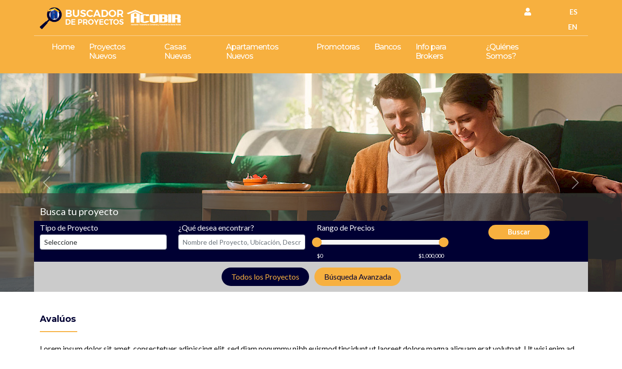

--- FILE ---
content_type: text/html; charset=UTF-8
request_url: https://www.acobir.com/proyectos/avaluos/
body_size: 13093
content:
<!DOCTYPE html><html lang="es"><meta http-equiv="content-type" content="text/html; charset=utf-8"><meta name="viewport" content="width=device-width, initial-scale=1"><title>Avalúos | Acobir</title><meta name="keywords" content="acobir, mls, inmobiliarias panamá, bienes y raíces, expoinmobiliaria, proyectos inmobiliarios"><meta name="description" content="Organización sin fines de lucro fundada en 1973, la cual ha desarrollado una labor de representatividad gremial en el sector inmobiliario."><meta name="image" content="https://www.acobir.com/site/assets/files/2019/06/04/1/logo-acobir-azul.jpg"><meta name="robots" content="index, follow"><link rel="canonical" href="https://www.acobir.com/proyectos/avaluos/"><link rel="alternate" hreflang="en" href="https://www.acobir.com/en/projects/avaluos/"><meta property="og:site_name" content="Acobir"><meta property="og:title" content="Avalúos"><meta property="og:url" content="https://www.acobir.com/proyectos/avaluos/"><meta property="og:description" content="Organización sin fines de lucro fundada en 1973, la cual ha desarrollado una labor de representatividad gremial en el sector inmobiliario."><meta property="og:type" content="website"><meta property="og:image" content="https://www.acobir.com/site/assets/files/2019/06/04/1/logo-acobir-azul.jpg"><meta name="twitter:card" content="summary"><meta name="twitter:site" content="@acobirpanama"><meta name="twitter:title" content="Avalúos"><meta name="twitter:url" content="https://www.acobir.com/proyectos/avaluos/"><meta name="twitter:description" content="Organización sin fines de lucro fundada en 1973, la cual ha desarrollado una labor de representatividad gremial en el sector inmobiliario."><meta name="twitter:image" content="https://www.acobir.com/site/assets/files/2019/06/04/1/logo-acobir-azul.jpg"><meta name="developer" content="LexSanchez"><meta name="apple-mobile-web-app-title" content="ACOBIR"><meta name="application-name" content="ACOBIR"><meta name="msapplication-TileColor" content="#000033"><meta name="theme-color" content="#ffffff"><link rel='shortcut icon' href='https://www.acobir.com/site/assets/files/2019/06/04/1/favicon-acobir-azul22.120x120.png' type='image/png'><link rel='icon' href='https://www.acobir.com/site/assets/files/2019/06/04/1/favicon-acobir-azul22.32x32.png' type='image/png'><link rel="apple-touch-icon" sizes="180x180" href="https://www.acobir.com/site/assets/files/2019/06/04/1/favicon-acobir-azul22.180x180.png"><link rel="icon" type="image/png" sizes="192x192" href="https://www.acobir.com/site/assets/files/2019/06/04/1/favicon-acobir-azul22.192x192.png"><link rel="icon" type="image/png" sizes="32x32" href="https://www.acobir.com/site/assets/files/2019/06/04/1/favicon-acobir-azul22.32x32.png"><link rel="icon" type="image/png" sizes="16x16" href="https://www.acobir.com/site/assets/files/2019/06/04/1/favicon-acobir-azul22.16x16.png"><link rel="manifest" href="https://www.acobir.com/site.manifest/"><link rel="mask-icon" href="https://www.acobir.com/site/assets/files/2019/06/04/1/favicon-acobir-azul22.200x200.png" color="#2480e6"><link rel="dns-prefetch" href="https://fonts.googleapis.com"><link rel="dns-prefetch" href="https://cdnjs.cloudflare.com"><link rel="dns-prefetch" href="https://s7.addthis.com"><link rel="dns-prefetch" href="https://www.googletagmanager.com"><link rel="dns-prefetch" href="https://connect.facebook.net"><link rel="dns-prefetch" href="https://www.facebook.com"><link rel="dns-prefetch" href="https://code.jquery.com"><link rel="stylesheet" href="https://fonts.googleapis.com/css?family=Lato:400,700,900|Montserrat:300,400,500,700&display=swap&subset=latin-ext" media="print" onload="this.media='all'"><link rel="stylesheet" href="/site/assets/pwpc/pwpc-37d8f9e7910b5a70cdf3175baea6f0460517c193.css" media="print" onload="this.media='all'"><link rel="stylesheet" href="/site/assets/pwpc/pwpc-42c8bfc1cc054389994b32e155527ab43ace6aa3.css" media="print" onload="this.media='all'"><link rel="stylesheet" href="/site/assets/pwpc/pwpc-aa9190aa9e391a6fd37a64828ebb3894ee0f5d43.css" media="print" onload="this.media='all'"><link rel="stylesheet" href="/site/assets/pwpc/pwpc-5416a74bac81b318dec8052f7ebd9536010cc59f.css"><link rel="stylesheet" href="https://cdnjs.cloudflare.com/ajax/libs/bootstrap-select/1.13.1/css/bootstrap-select.css" media="print" onload="this.media='all'"><link rel="stylesheet" href="/site/assets/pwpc/pwpc-b39a64cb3b7e0c0a961cee999905acc0ed538fbb.css" media="print" onload="this.media='all'"><link rel="stylesheet" href="/site/assets/pwpc/pwpc-bd2731c1d958b69adcd500a2c7fee4b5487e47d3.css" media="print" onload="this.media='all'"><link rel="stylesheet" href="/site/assets/pwpc/pwpc-2f429742a23ba0469c18b6974ce8489255e9b636.css" media="print" onload="this.media='all'"><link rel="stylesheet" href="/site/assets/pwpc/pwpc-444549d9763b58e9f5266eaff12d288b194ea23d.css" media="print" onload="this.media='all'"><link rel="stylesheet" href="/site/assets/pwpc/pwpc-5a4ab62796ba27cf797680aeb76509743cbc3c87.css?hash=1769484419"><script>window.APP=window.APP||{};window.APP.userId=null</script><script src="/site/assets/pwpc/pwpc-c3a7fc2ffe2acb15d478e3259ae4feae049b73a5.js"></script><script defer src="/site/assets/pwpc/pwpc-0ab609ae4619edbcb3ad7df0972af2938d0e7989.js"></script><!-- Go to www.addthis.com/dashboard to customize your tools --><script defer src="//s7.addthis.com/js/300/addthis_widget.js#pubid=ra-5d2ff556c6f9f08e"></script><!-- Global site tag (gtag.js) - Google Analytics --><script defer src="https://www.googletagmanager.com/gtag/js?id=UA-175782657-1"></script><script defer src="/site/assets/pwpc/pwpc-50c86997d745d563b824cde3b1973f20b47607b6.js"></script><!-- End Google Tag Manager --><script type="application/ld+json">{"@context":"http://schema.org/","@type":"Organization","name":"ACOBIR","url":"https://www.acobir.com/","address":{"@type":"PostalAddress","streetAddress":"San Francisco, Edificio Gran Plaza, 5to. Piso, Entre Calle 76 Y 77","addressLocality":"Panam\u00e1","addressRegion":"Panam\u00e1","postalCode":"","addressCountry":"PA"},"description":"Asociaci\u00f3n Paname\u00f1a de Corredores y Promotores de Bienes Ra\u00edces en Panam\u00e1","telephone":"+507 228 7840","openingHours":"Mo, Tu, We, Th, Fr 08:00-17:00","image":["https://www.acobir.com/site/assets/files/2019/06/13/1046/logo_acobir.200x0.png"],"geo":{"@type":"GeoCoordinates","latitude":"8.994153","longitude":"-79.502964"},"sameAs":["https://www.facebook.com/acobirpanama","https://twitter.com/acobirpanama","https://www.instagram.com/acobir.panama/","https://www.linkedin.com/company/acobir/","https://www.youtube.com/user/ACOBIRPMA"]}</script><script type="application/ld+json">{"@context":"http://schema.org","@type":"WebPage","url":"https://www.acobir.com/proyectos/avaluos/","name":"Aval\u00faos","description":"Asociaci\u00f3n Paname\u00f1a de Corredores y Promotores de Bienes Ra\u00edces en Panam\u00e1","potentialAction":{"@type":"SearchAction","target":"https://www.acobir.com/search/?q={search_term}","query-input":"required name=search_term"}}</script><script type="application/ld+json">{"@context":"http://schema.org","type":"BreadcrumbList","itemListElement":[[{"@type":"ListItem","position":1,"item":{"@id":"https://www.acobir.com/","name":"Inicio de Pagina"}},{"@type":"ListItem","position":2,"item":{"@id":"https://www.acobir.com/proyectos/","name":"HOME - Buscador de Proyectos"}}]]}</script>    <!-- Meta Pixel Code --><script>!function(f,b,e,v,n,t,s){if(f.fbq)return;n=f.fbq=function(){n.callMethod?n.callMethod.apply(n,arguments):n.queue.push(arguments)};if(!f._fbq)f._fbq=n;n.push=n;n.loaded=!0;n.version='2.0';n.queue=[];t=b.createElement(e);t.async=!0;t.src=v;s=b.getElementsByTagName(e)[0];s.parentNode.insertBefore(t,s)}(window,document,'script','https://connect.facebook.net/en_US/fbevents.js');fbq('init','878831246890802');fbq('track','PageView')</script><noscript><img height="1" width="1" style="display:none" src="https://www.facebook.com/tr?id=878831246890802&ev=PageView&noscript=1"></noscript><!-- End Meta Pixel Code --><script src="/site/modules/FormBuilderMultiplier/FormBuilderMultiplier.js"></script><body class="ProCahe basic-page"><!-- Google Tag Manager (noscript) --><noscript><iframe src="https://www.googletagmanager.com/ns.html?id=GTM-WJ45Q2M" height="0" width="0" style="display:none;visibility:hidden"></iframe></noscript><!-- End Google Tag Manager (noscript) -->
<input type="hidden" name="location_search_options" id="location_search_options" value='["Panam\u00e1","Panam\u00e1> Panam\u00e1","Panam\u00e1 > Panam\u00e1 > Anc\u00f3n","Panam\u00e1 > Panam\u00e1 > Alcalde D\u00edaz","Panam\u00e1 > Panam\u00e1 > Betania","Panam\u00e1 > Panam\u00e1 > Bella Vista","Panam\u00e1 > Panam\u00e1 > Chilibre","Panam\u00e1 > Panam\u00e1 > Caimitillo","Panam\u00e1 > Panam\u00e1 > Calidonia","Panam\u00e1 > Panam\u00e1 > Curund\u00fa","Panam\u00e1 > Panam\u00e1 > El Chorrillo","Panam\u00e1 > Panam\u00e1 > Ernesto Cordoba Campos","Panam\u00e1 > Panam\u00e1 > Juan D\u00edaz","Panam\u00e1 > Panam\u00e1 > Las Cumbres","Panam\u00e1 > Panam\u00e1 > Las Ma\u00f1anitas","Panam\u00e1 > Panam\u00e1 > Pacora","Panam\u00e1 > Panam\u00e1 > Parque Lefevre","Panam\u00e1 > Panam\u00e1 > Pedregal","Panam\u00e1 > Panam\u00e1 > Pueblo Nuevo","Panam\u00e1 > Panam\u00e1 > R\u00edo Abajo","Panam\u00e1 > Panam\u00e1 > San Felipe","Panam\u00e1 > Panam\u00e1 > San Francisco","Panam\u00e1 > Panam\u00e1 > San Mart\u00edn","Panam\u00e1 > Panam\u00e1 > Santa Ana","Panam\u00e1 > Panam\u00e1 > Tocumen","Panam\u00e1 > Panam\u00e1 > 24 de Diciembre","Panam\u00e1 > Balboa","Panam\u00e1 > Balboa > Saboga\/Isla Contadora","Panam\u00e1 > Balboa > Isla Pedro Gonz\u00e1lez","Panam\u00e1 > Balboa > Isla Saboga","Panam\u00e1 > Balboa > San Miguel\/Isla Viveros","Panam\u00e1 > Balboa > La Guinea\/Isla del Rey","Panam\u00e1 > Balboa > La Ensenada\/Isla del Rey","Panam\u00e1 > Balboa > La Esmeralda\/Isla del Rey","Panam\u00e1 > Balboa > San Miguel\/Isla del Rey","Panam\u00e1 > Chepo","Panam\u00e1 > Chepo > Ca\u00f1ita","Panam\u00e1 > Chepo > Chepillo","Panam\u00e1 > Chepo > Chepo","Panam\u00e1 > Chepo > El Llano","Panam\u00e1 > Chepo > Las Margaritas","Panam\u00e1 > Chepo > Santa Cruz de Chinina","Panam\u00e1 > Chepo > Tort\u00ed","Panam\u00e1 > Chim\u00e1n","Panam\u00e1 > Chim\u00e1n > Brujas","Panam\u00e1 > Chim\u00e1n > Chiman","Panam\u00e1 > Chim\u00e1n > Gonzalo Vasquez","Panam\u00e1 > Chim\u00e1n > Pasiga","Panam\u00e1 > Chim\u00e1n > Uni\u00f3n Sante\u00f1a","Panam\u00e1 > San Miguelito","Panam\u00e1 > San Miguelito > Amelia Denis de Icaza","Panam\u00e1 > San Miguelito > Arnulfo Arias","Panam\u00e1 > San Miguelito > Belisario Porras","Panam\u00e1 > San Miguelito > Jos\u00e9 Domingo Espinar","Panam\u00e1 > San Miguelito > Mateo Iturralde","Panam\u00e1 > San Miguelito > Omar Torrijos","Panam\u00e1 > San Miguelito > Rufina Alfaro ","Panam\u00e1 > San Miguelito > Victoriano Lorenzo","Panam\u00e1 > San Miguelito > Belisario Fr\u00edas","Panam\u00e1 > Taboga","Panam\u00e1 > Taboga > Otoque Oriente","Panam\u00e1 > Taboga > Otoque Occidente","Panam\u00e1 > Taboga > Taboga","Panam\u00e1 Oeste","Panam\u00e1 Oeste > Chame","Panam\u00e1 Oeste > Chame > Bejuco","Panam\u00e1 Oeste > Chame > Buenos Aires","Panam\u00e1 Oeste > Chame > Cabuya","Panam\u00e1 Oeste > Chame > Chame","Panam\u00e1 Oeste > Chame > Chic\u00e1","Panam\u00e1 Oeste > Chame > El L\u00edbano","Panam\u00e1 Oeste > Chame > Las Lajas ","Panam\u00e1 Oeste > Chame > Nueva Gorgona","Panam\u00e1 Oeste > Chame > Punta Chame","Panam\u00e1 Oeste > Chame > Sajalices","Panam\u00e1 Oeste > Chame > Sor\u00e1","Panam\u00e1 Oeste > San Carlos","Panam\u00e1 Oeste > San Carlos > El Espino","Panam\u00e1 Oeste > San Carlos > El Higo","Panam\u00e1 Oeste > San Carlos > Guayabito","Panam\u00e1 Oeste > San Carlos > La Ermita","Panam\u00e1 Oeste > San Carlos > La Laguna","Panam\u00e1 Oeste > San Carlos > Las Uvas","Panam\u00e1 Oeste > San Carlos > Los Llanitos ","Panam\u00e1 Oeste > San Carlos > San Carlos ","Panam\u00e1 Oeste > San Carlos > San Jos\u00e9","Panam\u00e1 Oeste > Arraij\u00e1n","Panam\u00e1 Oeste > Arraij\u00e1n > Arraij\u00e1n","Panam\u00e1 Oeste > Arraij\u00e1n > Cerro Silvestre","Panam\u00e1 Oeste > Arraij\u00e1n > Burunga","Panam\u00e1 Oeste > Arraij\u00e1n > Juan Dem\u00f3stenes","Panam\u00e1 Oeste > Arraij\u00e1n > Nuevo Emperador","Panam\u00e1 Oeste > Arraij\u00e1n > Santa Clara","Panam\u00e1 Oeste > Arraij\u00e1n > Veracruz","Panam\u00e1 Oeste > Arraij\u00e1n > Vista Alegre","Panam\u00e1 Oeste > La Chorrera","Panam\u00e1 Oeste > La Chorrera > Amador","Panam\u00e1 Oeste > La Chorrera > Arosemena","Panam\u00e1 Oeste > La Chorrera > Barrio Balboa","Panam\u00e1 Oeste > La Chorrera > Barrio Col\u00f3n","Panam\u00e1 Oeste > La Chorrera > El Arado","Panam\u00e1 Oeste > La Chorrera > El Coco","Panam\u00e1 Oeste > La Chorrera > Feuillet","Panam\u00e1 Oeste > La Chorrera > Guadalupe","Panam\u00e1 Oeste > La Chorrera > Herrera","Panam\u00e1 Oeste > La Chorrera > Hurtado","Panam\u00e1 Oeste > La Chorrera > Iturralde","Panam\u00e1 Oeste > La Chorrera > La Represa","Panam\u00e1 Oeste > La Chorrera > Los D\u00edaz","Panam\u00e1 Oeste > La Chorrera > Mendoza","Panam\u00e1 Oeste > La Chorrera > Obald\u00eda","Panam\u00e1 Oeste > La Chorrera > Playa Leona","Panam\u00e1 Oeste > La Chorrera > Puerto Caimito","Panam\u00e1 Oeste > La Chorrera > Santa Rita","Panam\u00e1 Oeste > Capira","Panam\u00e1 Oeste > Capira > Capira","Panam\u00e1 Oeste > Capira > Campana","Panam\u00e1 Oeste > Capira > Caimito","Panam\u00e1 Oeste > Capira > Cerme\u00f1o","Panam\u00e1 Oeste > Capira > Cir\u00ed de Los Sotos","Panam\u00e1 Oeste > Capira > Cir\u00ed Grande","Panam\u00e1 Oeste > Capira > El Cacao","Panam\u00e1 Oeste > Capira > La Trinidad","Panam\u00e1 Oeste > Capira > Las Ollas Arriba","Panam\u00e1 Oeste > Capira > L\u00eddice","Panam\u00e1 Oeste > Capira > Villa Carmen","Panam\u00e1 Oeste > Capira > Villa Rosario","Panam\u00e1 Oeste > Capira > Santa Rosa","Chiriqu\u00ed","Chiriqu\u00ed > Alanje","Chiriqu\u00ed > Alanje > Alanje","Chiriqu\u00ed > Alanje > Dival\u00e1","Chiriqu\u00ed > Alanje > El Tejar","Chiriqu\u00ed > Alanje > Guarumal","Chiriqu\u00ed > Alanje > Palo Grande","Chiriqu\u00ed > Alanje > Quer\u00e9valo","Chiriqu\u00ed > Alanje > Santo Tom\u00e1s","Chiriqu\u00ed > Alanje > Canta Gallo","Chiriqu\u00ed > Alanje > Nuevo M\u00e9xico","Chiriqu\u00ed > Bar\u00fa","Chiriqu\u00ed > Bar\u00fa > Puerto Armuelles","Chiriqu\u00ed > Bar\u00fa > Limones","Chiriqu\u00ed > Bar\u00fa > Progreso","Chiriqu\u00ed > Bar\u00fa > Baco","Chiriqu\u00ed > Bar\u00fa > Rodolfo Aguilar Delgado","Chiriqu\u00ed > Bar\u00fa > El Palmar","Chiriqu\u00ed > Bar\u00fa > Manaca","Chiriqu\u00ed > Bugaba","Chiriqu\u00ed > Bugaba > La Concepci\u00f3n","Chiriqu\u00ed > Bugaba > Bugaba","Chiriqu\u00ed > Bugaba > El Bongo","Chiriqu\u00ed > Bugaba > G\u00f3mez","Chiriqu\u00ed > Bugaba > La Estrella","Chiriqu\u00ed > Bugaba > San Andr\u00e9s","Chiriqu\u00ed > Bugaba > San Isidro","Chiriqu\u00ed > Bugaba > Santa Marta","Chiriqu\u00ed > Bugaba > Santo Domingo","Chiriqu\u00ed > Bugaba > Solano","Chiriqu\u00ed > Bugaba > Sortov\u00e1","Chiriqu\u00ed > Bugaba > Santa Rosa","Chiriqu\u00ed > Bugaba > Aserr\u00edo de Garich\u00e9","Chiriqu\u00ed > Boquer\u00f3n","Chiriqu\u00ed > Boquer\u00f3n > Boquer\u00f3n","Chiriqu\u00ed > Boquer\u00f3n > B\u00e1gala","Chiriqu\u00ed > Boquer\u00f3n > Cordillera","Chiriqu\u00ed > Boquer\u00f3n > Guayabal","Chiriqu\u00ed > Boquer\u00f3n > Para\u00edso","Chiriqu\u00ed > Boquer\u00f3n > Pedregal","Chiriqu\u00ed > Boquer\u00f3n > Tijeras","Chiriqu\u00ed > Boquer\u00f3n > Guabal","Chiriqu\u00ed > Boquete","Chiriqu\u00ed > Boquete > Bajo Boquete","Chiriqu\u00ed > Boquete > Alto Boquete","Chiriqu\u00ed > Boquete > Caldera","Chiriqu\u00ed > Boquete > Jaramillo","Chiriqu\u00ed > Boquete > Los Naranjos","Chiriqu\u00ed > Boquete > Palmira","Chiriqu\u00ed > Chiriqu\u00ed Monta\u00f1as","Chiriqu\u00ed > David","Chiriqu\u00ed > David > David","Chiriqu\u00ed > David > Bijagual","Chiriqu\u00ed > David > Chiriqu\u00ed","Chiriqu\u00ed > David > Cochea","Chiriqu\u00ed > David > Guac\u00e1","Chiriqu\u00ed > David > Las Lomas","Chiriqu\u00ed > David > Pedregal","Chiriqu\u00ed > David > San Carlos","Chiriqu\u00ed > David > San Pablo Nuevo","Chiriqu\u00ed > David > San Pablo Viejo","Chiriqu\u00ed > David > Devid Este","Chiriqu\u00ed > David > David Sur","Chiriqu\u00ed > Dolega","Chiriqu\u00ed > Gualaca","Chiriqu\u00ed > San F\u00e9lix","Chiriqu\u00ed > San Lorenzo","Chiriqu\u00ed > Las Lajas","Chiriqu\u00ed > Playas","Chiriqu\u00ed > Puerto Armuelles","Chiriqu\u00ed > Remedios","Chiriqu\u00ed > Renacimiento","Chiriqu\u00ed > Tol\u00e9","Chiriqu\u00ed > Volc\u00e1n","Cocl\u00e9","Cocl\u00e9 > Aguadulce","Cocl\u00e9 > Aguadulce > Pocr\u00ed","Cocl\u00e9 > Aguadulce > Barrios Unidos","Cocl\u00e9 > Aguadulce > El Roble","Cocl\u00e9 > Aguadulce > El Cristo","Cocl\u00e9 > Aguadulce > Aguadulce","Cocl\u00e9 > Aguadulce > La Loma","Cocl\u00e9 > Ant\u00f3n","Cocl\u00e9 > Ant\u00f3n > R\u00edo Hato","Cocl\u00e9 > Ant\u00f3n > Juan D\u00edaz","Cocl\u00e9 > Ant\u00f3n > Santa Clara","Cocl\u00e9 > Ant\u00f3n > El Farall\u00f3n","Cocl\u00e9 > Ant\u00f3n > Palo Verde","Cocl\u00e9 > Ant\u00f3n > Caballero","Cocl\u00e9 > Ant\u00f3n > Santa Rita","Cocl\u00e9 > Ant\u00f3n > San Juan de Dios","Cocl\u00e9 > Ant\u00f3n > El Valle","Cocl\u00e9 > Ant\u00f3n > El Retiro","Cocl\u00e9 > Ant\u00f3n > El Chir\u00fa","Cocl\u00e9 > Ant\u00f3n > Cabuya","Cocl\u00e9 > Ant\u00f3n > Ant\u00f3n","Cocl\u00e9 > La Pintada","Cocl\u00e9 > La Pintada > Las Lomas","Cocl\u00e9 > La Pintada > Piedras Gordas","Cocl\u00e9 > La Pintada > Llano Grande","Cocl\u00e9 > La Pintada > El Potrero","Cocl\u00e9 > La Pintada > El Harino","Cocl\u00e9 > La Pintada > La Pintada","Cocl\u00e9 > Nat\u00e1","Cocl\u00e9 > Nat\u00e1 > Toza","Cocl\u00e9 > Nat\u00e1 > Las Huacas","Cocl\u00e9 > Nat\u00e1 > Guzm\u00e1n","Cocl\u00e9 > Nat\u00e1 > El Ca\u00f1o","Cocl\u00e9 > Nat\u00e1 > Capellan\u00eda","Cocl\u00e9 > Nat\u00e1 > Nat\u00e1","Cocl\u00e9 > Ol\u00e1","Cocl\u00e9 > Ol\u00e1 > La Pava","Cocl\u00e9 > Ol\u00e1 > El Picacho","Cocl\u00e9 > Ol\u00e1 > El Palmar","Cocl\u00e9 > Ol\u00e1 > El Cop\u00e9","Cocl\u00e9 > Ol\u00e1 > Ol\u00e1","Cocl\u00e9 > Playas","Cocl\u00e9 > Penonom\u00e9","Cocl\u00e9 > Penonom\u00e9 > El Coco","Cocl\u00e9 > Penonom\u00e9 > Vista Hermosa","Cocl\u00e9 > Penonom\u00e9 > Tul\u00fa","Cocl\u00e9 > Penonom\u00e9 > Toabr\u00e9","Cocl\u00e9 > Penonom\u00e9 > Penonom\u00e9","Cocl\u00e9 > Penonom\u00e9 > Ca\u00f1averal","Cocl\u00e9 > Penonom\u00e9 > Chiguir\u00ed Arriba","Cocl\u00e9 > Penonom\u00e9 > Pajonal","Cocl\u00e9 > Penonom\u00e9 > R\u00edo Grande","Cocl\u00e9 > Penonom\u00e9 > R\u00edo \u00cdndio","Cocl\u00e9 > Penonom\u00e9 > Boca de Tucu\u00e9","Cocl\u00e9 > Penonom\u00e9 > Cendelario Ovalle","Cocl\u00e9 > Penonom\u00e9 > Las Minas","Cocl\u00e9 > Penonom\u00e9 > Riecito","Cocl\u00e9 > Penonom\u00e9 > San Miguel","Cocl\u00e9 > Penonom\u00e9 > Victoriano Lorenzo","Veraguas","Veraguas > Atalaya","Veraguas > Calobre","Veraguas > Ca\u00f1azas","Veraguas > La Mesa","Veraguas > Las Palmas","Veraguas > Mariatos","Veraguas > Montijo","Veraguas > Playas","Veraguas > Santa F\u00e9","Veraguas > Santiago","Veraguas > Son\u00e1","Veraguas > R\u00edo de Jes\u00fas","Herrera","Herrera > Chitre","Herrera > Los Pozos","Herrera > Las Minas","Herrera > Oc\u00fa","Herrera > Parita","Herrera > Pes\u00e9","Herrera > Playas","Herrera > Santa Mar\u00eda","Los Santos","Los Santos > Guarar\u00e9","Los Santos > Macaracas","Los Santos > Las Tablas","Los Santos > Los Santos","Los Santos > Playas","Los Santos > Pedas\u00ed","Los Santos > Pocr\u00ed","Los Santos > Tonos\u00ed","Col\u00f3n","Col\u00f3n > Chagres","Col\u00f3n > Ciudad de Col\u00f3n","Col\u00f3n > Donoso (Costa Abajo)","Col\u00f3n > Gat\u00fan","Col\u00f3n > Playas","Col\u00f3n > Portobelo","Col\u00f3n > Santa Isabel (Costa Arriba)","Col\u00f3n > Silver City","Col\u00f3n > Zona Libre","Bocas del Toro","Bocas del Toro > Almirante","Bocas del Toro > Almirante > Almirante","Bocas del Toro > Almirante > Valle de Agua Arriba","Bocas del Toro > Almirante > Valle del Risco","Bocas del Toro > Almirante > Nance de Risco","Bocas del Toro > Almirante > Barrio Franc\u00e9s","Bocas del Toro > Almirante > Barriada Guaym\u00ed","Bocas del Toro > Almirante > Miraflores","Bocas del Toro > Changuinola","Bocas del Toro > Changuinola > Changuinola","Bocas del Toro > Changuinola > Guabito","Bocas del Toro > Changuinola > El Teribe","Bocas del Toro > Changuinola > El Empalme","Bocas del Toro > Changuinola > Las Tablas","Bocas del Toro > Changuinola > Las Delicias","Bocas del Toro > Changuinola > Chigor\u00f3","Bocas del Toro > Changuinola > La Gloria","Bocas del Toro > Changuinola > Barriada 4 de abril","Bocas del Toro > Changuinola > Finca 30","Bocas del Toro > Changuinola > Finca 6","Bocas del Toro > Changuinola > Finca 60","Bocas del Toro > Changuinola > El Silencio","Bocas del Toro > Chiriqu\u00ed Grande","Bocas del Toro > Chiriqu\u00ed Grande > Chiriqu\u00ed Grande","Bocas del Toro > Chiriqu\u00ed Grande > Punta R\u00f3balo","Bocas del Toro > Chiriqu\u00ed Grande > Miramar","Bocas del Toro > Chiriqu\u00ed Grande > Punta Pe\u00f1a","Bocas del Toro > Chiriqu\u00ed Grande > Rambala","Bocas del Toro > Chiriqu\u00ed Grande > Bajo Cedro","Bocas del Toro > Isla Carenero","Bocas del Toro > Isla Col\u00f3n","Bocas del Toro > Isla Crist\u00f3bal","Bocas del Toro > Isla Popa","Bocas del Toro > Otros Islas","Bocas del Toro > Bocas del Toro","Bocas del Toro > Bocas del Toro > Bocas del Toro","Bocas del Toro > Bocas del Toro > Punta Laurel","Bocas del Toro > Bocas del Toro > Cauchero","Bocas del Toro > Bocas del Toro > Tierra Oscura","Bocas del Toro > Bocas del Toro > Isla Bastimentos","Bocas del Toro > Bocas del Toro > Boca del Drago","Dari\u00e9n","Dari\u00e9n > Chepigana","Dari\u00e9n > La Palma","Dari\u00e9n > Pinogana","Dari\u00e9n > Puerto Indio"]'><header class="fixed-header"><div class="menu-wrapper properties" data-toggle="sticky-onscroll"><div class="container"><div class="row logo-lang-menu"><div class="col-md-6 col-sm-12"><a class="navbar-brand" href="/proyectos/"><img class="d-block lazyload" style="max-witdth:300px;" data-srcset="/site/templates/images/logo-proyectos-2X.png 768w, /site/templates/images/logo-proyectos-2x.png 1280w, /site/templates/images/logo-proyectos-2x.png 1920w"></a></div><div class="col-md-6 col-sm-12 lang-menu hide-mobile"><div class="row"><div class="col-10"><div class="property-menu"><ul><li><a href="/proyectos/me/" title="Iniciar Sesión"><i class="fas fa-user"></i></a></ul></div></div><div class="col"><div class="social-lang property-lang"><ul class="language"><li class='active'><a href='/proyectos/avaluos/'>ES</a><li><a href='/en/projects/avaluos/'>EN</a></ul></div></div></div></div></div><div class="row"><div class="col-12"><nav class="navbar navbar-expand-lg navbar-light acobir-nav set-property"><div class="container-fluid"><button class="navbar-toggler" type="button" data-bs-toggle="collapse" data-bs-target="#navbarNav" aria-controls="navbarNav" aria-expanded="false" aria-label="Menu Acobir"><span class="navbar-toggler-icon"></span> Menú </button><div class="collapse navbar-collapse" id="navbarNav"><ul class="navbar-nav"><li class="nav-item"><a class='nav-link' href='https://www.acobir.com/proyectos/'>Home</a><li class="nav-item"><a class='nav-link' href='https://www.acobir.com/proyectos/list/'>Proyectos Nuevos</a><li class="nav-item"><a class='nav-link' href='https://www.acobir.com/proyectos/buscador/?category_search=2781&expresion_search=&price_range=0%2C1000000'>Casas Nuevas</a><li class="nav-item"><a class='nav-link' href='https://www.acobir.com/proyectos/buscador/?category_search=2780&expresion_search=&price_range=0%2C1000000'>Apartamentos Nuevos</a><li class="nav-item"><a class='nav-link' href='/miembros/c/promotores-de-bienes-raices/'>Promotoras</a><li class="nav-item"><a class='nav-link' href='/miembros/c/4.2-empresas-corporativas-bancos/'>Bancos</a><li class="nav-item"><a class='nav-link' href='/proyectos/brokers/'>Info para Brokers</a><li class="nav-item"><a class='nav-link' href='/nosotros/acobir/'>¿Quiénes Somos?</a></ul><ul class="navbar-nav hide-desktop"><li class="hide-desktop nav-item"><a class="nav-link" href="/proyectos/me/"><i class="fas fa-user"></i> Iniciar Sesión</a></ul></div></div></nav></div></div></div></div><div class="search-wrapper"><div class="images-header"><div class="container-fluid"><div class="row"><div class="col-12 p-0"><div id="propertyCarousel" class="carousel slide" data-bs-ride="carousel"><div class="carousel-inner"><div class="carousel-item active"><a href="https://www.acobir.com/proyectos/list/"> <img src="/site/assets/files/2021/02/09/4972/buscador2.1280x450.jpg" class="d-block w-100 img-reg" alt="Buscador de Proyectos"> <img src="/site/assets/files/2021/02/09/4972/buscador2.540x540.jpg" class="d-block w-100 img-mob" alt="Buscador de Proyectos"> </a></div></div><a class="carousel-control-prev" data-bs-target="#propertyCarousel" role="button" data-bs-slide="prev"> <span class="carousel-control-prev-icon" aria-hidden="true"></span> <span class="sr-only">Previous</span> </a> <a class="carousel-control-next" data-bs-target="#propertyCarousel" role="button" data-bs-slide="next"> <span class="carousel-control-next-icon" aria-hidden="true"></span> <span class="sr-only">Next</span> </a></div></div></div></div></div><div class="search-options"><form id="fast-search" name="fast-search" action="/proyectos/buscador/"><div class="container"><div class="row"><h5 class="col-sm-12 col-md-8">Busca tu proyecto</h5></div><div class="row blue-background"><div class="col-sm-12 col-md-3"><label>Tipo de Proyecto</label> <select class="form-control form-control-sm w-100" name="category_search" id="category_search"><option value="">Seleccione<option value="2774">Residencial<option value="2780"> - Apartamentos<option value="2781"> - Casas<option value="2785"> - Casas Campestres<option value="2784"> - Apartamentos Campestres<option value="2783"> - Casas de Playa<option value="2782"> - Apartamentos de Playa<option value="2786"> - Terreno / Lote Residencial<option value="2773">Comercial<option value="2775"> - Bodegas y Depósitos<option value="2776"> - Consultorio Médico<option value="2777"> - Locales Comerciales<option value="2778"> - Oficinas<option value="2779"> - Terreno / Lote Residencial<option value="3415">Playa o Montaña<option value="5670"> - Casas<option value="5671"> - Apartamentos<option value="5672"> - Otro</select></div><div class="col-sm-12 col-md-3"><label>¿Qué desea encontrar?</label> <input id="expresion_search" name="expresion_search" class="form-control form-control-sm" placeholder="Nombre del Proyecto, Ubicación, Descripción"></div><div class="col-sm-12 col-md-3"><label>Rango de Precios</label> <input id="ex2" name="price_range" class="span2" data-slider-min="0" data-slider-max="1000000" data-slider-step="100" data-slider-value="[0,2000000]"><span class="start-price">$0</span><span class="end-price">$1,000,000</span></div><div class="col-sm-12 col-md-3 text-center p-2"><button type="submit">Buscar</button></div></div><div class="row grey-background text-center p-2 justify-content-md-center"><div class="col-12"><a href="/proyectos/list/" class="btn-search m-1">Todos los Proyectos</a> <a id="full-search" href="#" class="btn-search m-1 btn-full-search">Búsqueda Avanzada</a></div></div></div></form></div></div><div class="advanced-search novisible-search"><div class="container"><input type="hidden" id="locations_search" name="locations_search" value='[{"value":2863,"name":"panama","title":"Panam\u00e1","districts":[{"value":2868,"name":"ciudad-de-panama","title":"Panam\u00e1","cities":[{"value":2873,"name":"ancon","title":"Anc\u00f3n"},{"value":2872,"name":"alcalde-diaz","title":"Alcalde D\u00edaz"},{"value":2875,"name":"betania","title":"Betania"},{"value":2874,"name":"bella-vista","title":"Bella Vista"},{"value":2878,"name":"chilibre","title":"Chilibre"},{"value":6025,"name":"caimitillo","title":"Caimitillo"},{"value":2876,"name":"calidonia","title":"Calidonia"},{"value":2879,"name":"curundu","title":"Curund\u00fa"},{"value":2880,"name":"el-chorrillo","title":"El Chorrillo"},{"value":2881,"name":"ernesto-cordoba-campos","title":"Ernesto Cordoba Campos"},{"value":2882,"name":"juan-diaz","title":"Juan D\u00edaz"},{"value":2883,"name":"las-cumbres","title":"Las Cumbres"},{"value":6023,"name":"las-mananitas","title":"Las Ma\u00f1anitas"},{"value":2885,"name":"pacora","title":"Pacora"},{"value":2886,"name":"parque-lefevre","title":"Parque Lefevre"},{"value":2887,"name":"pedregal","title":"Pedregal"},{"value":2888,"name":"pueblo-nuevo","title":"Pueblo Nuevo"},{"value":2889,"name":"rio-abajo","title":"R\u00edo Abajo"},{"value":2877,"name":"casco-viejo","title":"San Felipe"},{"value":2890,"name":"san-francisco","title":"San Francisco"},{"value":2891,"name":"san-martin","title":"San Mart\u00edn"},{"value":2892,"name":"santa-ana","title":"Santa Ana"},{"value":2893,"name":"tocumen","title":"Tocumen"},{"value":2871,"name":"24-de-diciembre","title":"24 de Diciembre"}]},{"value":2865,"name":"balboa","title":"Balboa","cities":[{"value":2897,"name":"isla-contadora","title":"Saboga\/Isla Contadora"},{"value":2898,"name":"isla-pedro-gonzalez","title":"Isla Pedro Gonz\u00e1lez"},{"value":2899,"name":"isla-saboga","title":"Isla Saboga"},{"value":2900,"name":"isla-viveros","title":"San Miguel\/Isla Viveros"},{"value":2903,"name":"la-guinea-isla-del-rey","title":"La Guinea\/Isla del Rey"},{"value":2901,"name":"la-ensenada-isla-del-rey","title":"La Ensenada\/Isla del Rey"},{"value":2902,"name":"la-esmeralda-isla-del-rey","title":"La Esmeralda\/Isla del Rey"},{"value":2904,"name":"san-miguel-isla-del-rey","title":"San Miguel\/Isla del Rey"}]},{"value":2866,"name":"chepo","title":"Chepo","cities":[{"value":2905,"name":"canita","title":"Ca\u00f1ita"},{"value":2906,"name":"chepillo","title":"Chepillo"},{"value":2907,"name":"chepo","title":"Chepo"},{"value":2908,"name":"el-llano","title":"El Llano"},{"value":2909,"name":"las-margaritas","title":"Las Margaritas"},{"value":2911,"name":"santa-cruz-de-chinina","title":"Santa Cruz de Chinina"},{"value":2912,"name":"torti","title":"Tort\u00ed"}]},{"value":2867,"name":"chiman","title":"Chim\u00e1n","cities":[{"value":2921,"name":"brujas","title":"Brujas"},{"value":2922,"name":"chiman","title":"Chiman"},{"value":2923,"name":"gonzalo-vasquez","title":"Gonzalo Vasquez"},{"value":2924,"name":"pasiga","title":"Pasiga"},{"value":2925,"name":"union-santena","title":"Uni\u00f3n Sante\u00f1a"}]},{"value":2869,"name":"san-miguelito","title":"San Miguelito","cities":[{"value":2913,"name":"amelia-denis-de-icaza","title":"Amelia Denis de Icaza"},{"value":2914,"name":"arnulfo-arias","title":"Arnulfo Arias"},{"value":2915,"name":"belisario-porras","title":"Belisario Porras"},{"value":2916,"name":"jose-domingo-espinar","title":"Jos\u00e9 Domingo Espinar"},{"value":2917,"name":"mateo-iturralde","title":"Mateo Iturralde"},{"value":2918,"name":"omar-torrijos","title":"Omar Torrijos"},{"value":2919,"name":"rufina-alfaro","title":"Rufina Alfaro "},{"value":2920,"name":"victoriano-lorenzo","title":"Victoriano Lorenzo"},{"value":6024,"name":"belisario-frias","title":"Belisario Fr\u00edas"}]},{"value":2870,"name":"taboga","title":"Taboga","cities":[{"value":2927,"name":"otoque-oriente","title":"Otoque Oriente"},{"value":2926,"name":"otoque-occidente","title":"Otoque Occidente"},{"value":2928,"name":"taboga","title":"Taboga"}]}]},{"value":2862,"name":"panama-oeste","title":"Panam\u00e1 Oeste","districts":[{"value":2939,"name":"chame","title":"Chame","cities":[{"value":2940,"name":"bejuco","title":"Bejuco"},{"value":2941,"name":"buenos-aires","title":"Buenos Aires"},{"value":2942,"name":"cabuya-chame","title":"Cabuya"},{"value":6007,"name":"capira","title":"Chame"},{"value":2943,"name":"chica","title":"Chic\u00e1"},{"value":2944,"name":"el-libano","title":"El L\u00edbano"},{"value":2945,"name":"las-lajas","title":"Las Lajas "},{"value":2946,"name":"nueva-gorgona","title":"Nueva Gorgona"},{"value":2947,"name":"punta-chame","title":"Punta Chame"},{"value":2948,"name":"sajalices","title":"Sajalices"},{"value":2949,"name":"sora","title":"Sor\u00e1"}]},{"value":2957,"name":"san-carlos","title":"San Carlos","cities":[{"value":2959,"name":"el-espino","title":"El Espino"},{"value":2960,"name":"el-higo","title":"El Higo"},{"value":2961,"name":"guayabito","title":"Guayabito"},{"value":2962,"name":"la-ermita","title":"La Ermita"},{"value":2963,"name":"la-laguna","title":"La Laguna"},{"value":2964,"name":"las-uvas","title":"Las Uvas"},{"value":2965,"name":"los-llanitos","title":"Los Llanitos "},{"value":2966,"name":"san-carlos","title":"San Carlos "},{"value":2967,"name":"san-jose","title":"San Jos\u00e9"}]},{"value":2929,"name":"arraijan","title":"Arraij\u00e1n","cities":[{"value":2930,"name":"arraijan","title":"Arraij\u00e1n"},{"value":2932,"name":"cerro-silvestre","title":"Cerro Silvestre"},{"value":2931,"name":"burunga","title":"Burunga"},{"value":2933,"name":"juan-demostenes","title":"Juan Dem\u00f3stenes"},{"value":2934,"name":"nuevo-emperador","title":"Nuevo Emperador"},{"value":2935,"name":"santa-clara","title":"Santa Clara"},{"value":2936,"name":"veracruz","title":"Veracruz"},{"value":2937,"name":"vista-alegre","title":"Vista Alegre"}]},{"value":2950,"name":"la-chorrera","title":"La Chorrera","cities":[{"value":6010,"name":"amador","title":"Amador"},{"value":6011,"name":"arosemena","title":"Arosemena"},{"value":6008,"name":"barrio-balboa","title":"Barrio Balboa"},{"value":6009,"name":"barrio-colon","title":"Barrio Col\u00f3n"},{"value":6012,"name":"el-arado","title":"El Arado"},{"value":6013,"name":"el-coco","title":"El Coco"},{"value":6014,"name":"feuillet","title":"Feuillet"},{"value":6015,"name":"guadalupe","title":"Guadalupe"},{"value":2952,"name":"herrera","title":"Herrera"},{"value":6016,"name":"hurtado","title":"Hurtado"},{"value":6017,"name":"iturralde","title":"Iturralde"},{"value":6018,"name":"la-represa","title":"La Represa"},{"value":6019,"name":"los-diaz","title":"Los D\u00edaz"},{"value":6020,"name":"mendoza","title":"Mendoza"},{"value":6021,"name":"obaldia","title":"Obald\u00eda"},{"value":2955,"name":"playa-leona","title":"Playa Leona"},{"value":2956,"name":"puerto-caimito","title":"Puerto Caimito"},{"value":6022,"name":"santa-rita","title":"Santa Rita"}]},{"value":2938,"name":"capira","title":"Capira","cities":[{"value":5994,"name":"capira","title":"Capira"},{"value":5995,"name":"caimito","title":"Campana"},{"value":5996,"name":"caimito-1","title":"Caimito"},{"value":5997,"name":"cermeno","title":"Cerme\u00f1o"},{"value":5998,"name":"ciri-de-los-sotos","title":"Cir\u00ed de Los Sotos"},{"value":5999,"name":"ciri-grande","title":"Cir\u00ed Grande"},{"value":6000,"name":"el-cacao","title":"El Cacao"},{"value":6001,"name":"la-trinidad","title":"La Trinidad"},{"value":6002,"name":"las-ollas-arriba","title":"Las Ollas Arriba"},{"value":6003,"name":"lidice","title":"L\u00eddice"},{"value":6004,"name":"villa-carmen","title":"Villa Carmen"},{"value":6005,"name":"villa-rosario","title":"Villa Rosario"},{"value":6006,"name":"santa-rosa","title":"Santa Rosa"}]}]},{"value":2856,"name":"chiriqui","title":"Chiriqu\u00ed","districts":[{"value":2968,"name":"alanje","title":"Alanje","cities":[{"value":6108,"name":"alanje-cabecera","title":"Alanje"},{"value":6109,"name":"divala","title":"Dival\u00e1"},{"value":6110,"name":"el-tejar","title":"El Tejar"},{"value":6111,"name":"guarumal","title":"Guarumal"},{"value":6112,"name":"palo-grande","title":"Palo Grande"},{"value":6113,"name":"querevalo","title":"Quer\u00e9valo"},{"value":6114,"name":"santo-tomas","title":"Santo Tom\u00e1s"},{"value":6115,"name":"canta-gallo","title":"Canta Gallo"},{"value":6116,"name":"nuevo-mexico","title":"Nuevo M\u00e9xico"}]},{"value":2969,"name":"baru","title":"Bar\u00fa","cities":[{"value":6117,"name":"puerto-armuelles","title":"Puerto Armuelles"},{"value":6118,"name":"limones","title":"Limones"},{"value":6119,"name":"progreso","title":"Progreso"},{"value":6120,"name":"baco","title":"Baco"},{"value":6121,"name":"rodolfo-aguilar-delgado","title":"Rodolfo Aguilar Delgado"},{"value":6122,"name":"el-palmar","title":"El Palmar"},{"value":6123,"name":"manaca","title":"Manaca"}]},{"value":2972,"name":"bugaba","title":"Bugaba","cities":[{"value":6124,"name":"la-concepcion","title":"La Concepci\u00f3n"},{"value":6125,"name":"bugaba","title":"Bugaba"},{"value":6126,"name":"el-bongo","title":"El Bongo"},{"value":6127,"name":"gomez","title":"G\u00f3mez"},{"value":6128,"name":"la-estrella","title":"La Estrella"},{"value":6129,"name":"san-andres","title":"San Andr\u00e9s"},{"value":6130,"name":"san-isidro","title":"San Isidro"},{"value":6131,"name":"santa-marta","title":"Santa Marta"},{"value":6132,"name":"santo-domingo","title":"Santo Domingo"},{"value":6133,"name":"solano","title":"Solano"},{"value":6134,"name":"sortova","title":"Sortov\u00e1"},{"value":6135,"name":"santa-rosa","title":"Santa Rosa"},{"value":6136,"name":"aserrio-de-gariche","title":"Aserr\u00edo de Garich\u00e9"}]},{"value":2970,"name":"boqueron","title":"Boquer\u00f3n","cities":[{"value":6137,"name":"boqueron","title":"Boquer\u00f3n"},{"value":6138,"name":"bagala","title":"B\u00e1gala"},{"value":6139,"name":"cordillera","title":"Cordillera"},{"value":6140,"name":"guayabal","title":"Guayabal"},{"value":6141,"name":"paraiso","title":"Para\u00edso"},{"value":6142,"name":"pedregal","title":"Pedregal"},{"value":6143,"name":"tijeras","title":"Tijeras"},{"value":6144,"name":"guabal","title":"Guabal"}]},{"value":2971,"name":"boquete","title":"Boquete","cities":[{"value":6145,"name":"bajo-boquete","title":"Bajo Boquete"},{"value":6146,"name":"alto-boquete","title":"Alto Boquete"},{"value":6147,"name":"caldera","title":"Caldera"},{"value":6148,"name":"jaramillo","title":"Jaramillo"},{"value":6149,"name":"los-naranjos","title":"Los Naranjos"},{"value":6150,"name":"palmira","title":"Palmira"}]},{"value":2974,"name":"chiriqui-montanas","title":"Chiriqu\u00ed Monta\u00f1as","cities":[]},{"value":2975,"name":"david","title":"David","cities":[{"value":6151,"name":"david","title":"David"},{"value":6152,"name":"bijagual","title":"Bijagual"},{"value":6153,"name":"chiriqui","title":"Chiriqu\u00ed"},{"value":6154,"name":"cochea","title":"Cochea"},{"value":6155,"name":"guaca","title":"Guac\u00e1"},{"value":6156,"name":"las-lomas","title":"Las Lomas"},{"value":6157,"name":"pedregal","title":"Pedregal"},{"value":6158,"name":"san-carlos","title":"San Carlos"},{"value":6159,"name":"san-pablo-nuevo","title":"San Pablo Nuevo"},{"value":6160,"name":"san-pablo-viejo","title":"San Pablo Viejo"},{"value":6161,"name":"devid-este","title":"Devid Este"},{"value":6162,"name":"david-sur","title":"David Sur"}]},{"value":2976,"name":"dolega","title":"Dolega","cities":[]},{"value":2977,"name":"gualaca","title":"Gualaca","cities":[]},{"value":2983,"name":"san-felix","title":"San F\u00e9lix","cities":[]},{"value":2984,"name":"san-lorenzo","title":"San Lorenzo","cities":[]},{"value":2978,"name":"las-lajas","title":"Las Lajas","cities":[]},{"value":2979,"name":"playas","title":"Playas","cities":[]},{"value":2980,"name":"puerto-armuelles","title":"Puerto Armuelles","cities":[]},{"value":2981,"name":"remedios","title":"Remedios","cities":[]},{"value":2982,"name":"renacimiento","title":"Renacimiento","cities":[]},{"value":2985,"name":"tole","title":"Tol\u00e9","cities":[]},{"value":2986,"name":"volcan","title":"Volc\u00e1n","cities":[]}]},{"value":2857,"name":"cocle","title":"Cocl\u00e9","districts":[{"value":2987,"name":"aguadulce","title":"Aguadulce","cities":[{"value":6059,"name":"pocri","title":"Pocr\u00ed"},{"value":6060,"name":"barrios-unidos","title":"Barrios Unidos"},{"value":6061,"name":"el-roble","title":"El Roble"},{"value":6062,"name":"el-cristo","title":"El Cristo"},{"value":6063,"name":"aguadulce-cabecera","title":"Aguadulce"},{"value":6064,"name":"la-loma","title":"La Loma"}]},{"value":2988,"name":"anton","title":"Ant\u00f3n","cities":[{"value":2990,"name":"rio-hato","title":"R\u00edo Hato"},{"value":2989,"name":"juan-diaz","title":"Juan D\u00edaz"},{"value":6065,"name":"santa-clara","title":"Santa Clara"},{"value":6066,"name":"el-farallon","title":"El Farall\u00f3n"},{"value":6067,"name":"palo-verde","title":"Palo Verde"},{"value":6068,"name":"caballero","title":"Caballero"},{"value":6069,"name":"santa-rita","title":"Santa Rita"},{"value":6070,"name":"san-juan-de-dios","title":"San Juan de Dios"},{"value":6071,"name":"el-valle","title":"El Valle"},{"value":6072,"name":"el-retiro","title":"El Retiro"},{"value":6073,"name":"el-chiru","title":"El Chir\u00fa"},{"value":6074,"name":"cabuya","title":"Cabuya"},{"value":6075,"name":"anton","title":"Ant\u00f3n"}]},{"value":2991,"name":"la-pintada","title":"La Pintada","cities":[{"value":6076,"name":"las-lomas","title":"Las Lomas"},{"value":6077,"name":"piedras-gordas","title":"Piedras Gordas"},{"value":6078,"name":"llano-grande","title":"Llano Grande"},{"value":6079,"name":"el-potrero","title":"El Potrero"},{"value":6080,"name":"el-harino","title":"El Harino"},{"value":6081,"name":"la-pintada","title":"La Pintada"}]},{"value":2992,"name":"nata","title":"Nat\u00e1","cities":[{"value":6082,"name":"toza","title":"Toza"},{"value":6083,"name":"las-huacas","title":"Las Huacas"},{"value":6084,"name":"guzman","title":"Guzm\u00e1n"},{"value":6085,"name":"el-cano","title":"El Ca\u00f1o"},{"value":6086,"name":"capellania","title":"Capellan\u00eda"},{"value":6087,"name":"nata","title":"Nat\u00e1"}]},{"value":2993,"name":"ola","title":"Ol\u00e1","cities":[{"value":6088,"name":"la-pava","title":"La Pava"},{"value":6089,"name":"el-picacho","title":"El Picacho"},{"value":6090,"name":"el-palmar","title":"El Palmar"},{"value":6091,"name":"el-cope","title":"El Cop\u00e9"},{"value":6092,"name":"ola-cabecera","title":"Ol\u00e1"}]},{"value":2995,"name":"playas","title":"Playas","cities":[]},{"value":2994,"name":"penonome","title":"Penonom\u00e9","cities":[{"value":5458,"name":"el-coco","title":"El Coco"},{"value":6093,"name":"vista-hermosa","title":"Vista Hermosa"},{"value":6094,"name":"tulu","title":"Tul\u00fa"},{"value":6095,"name":"toabre","title":"Toabr\u00e9"},{"value":6096,"name":"penonome-cabecera","title":"Penonom\u00e9"},{"value":6097,"name":"canaveral","title":"Ca\u00f1averal"},{"value":6098,"name":"chiguiri-arriba","title":"Chiguir\u00ed Arriba"},{"value":6099,"name":"pajonal","title":"Pajonal"},{"value":6100,"name":"rio-grande","title":"R\u00edo Grande"},{"value":6101,"name":"rio-indio","title":"R\u00edo \u00cdndio"},{"value":6102,"name":"boca-de-tucue","title":"Boca de Tucu\u00e9"},{"value":6103,"name":"cendelario-ovalle","title":"Cendelario Ovalle"},{"value":6104,"name":"las-minas","title":"Las Minas"},{"value":6105,"name":"riecito","title":"Riecito"},{"value":6106,"name":"san-miguel","title":"San Miguel"},{"value":6107,"name":"victoriano-lorenzo","title":"Victoriano Lorenzo"}]}]},{"value":2864,"name":"veraguas","title":"Veraguas","districts":[{"value":2996,"name":"atalaya","title":"Atalaya","cities":[]},{"value":2997,"name":"calobre","title":"Calobre","cities":[]},{"value":2998,"name":"canazas","title":"Ca\u00f1azas","cities":[]},{"value":2999,"name":"la-mesa","title":"La Mesa","cities":[]},{"value":3000,"name":"las-palmas","title":"Las Palmas","cities":[]},{"value":3001,"name":"mariatos","title":"Mariatos","cities":[]},{"value":3002,"name":"montijo","title":"Montijo","cities":[]},{"value":3003,"name":"playas","title":"Playas","cities":[]},{"value":3005,"name":"santa-fe","title":"Santa F\u00e9","cities":[]},{"value":3006,"name":"santiago","title":"Santiago","cities":[]},{"value":3007,"name":"sona","title":"Son\u00e1","cities":[]},{"value":3004,"name":"rio-de-jesus","title":"R\u00edo de Jes\u00fas","cities":[]}]},{"value":2860,"name":"herrera","title":"Herrera","districts":[{"value":3008,"name":"chitre","title":"Chitre","cities":[]},{"value":3010,"name":"los-pozos","title":"Los Pozos","cities":[]},{"value":3009,"name":"las-minas","title":"Las Minas","cities":[]},{"value":3011,"name":"ocu","title":"Oc\u00fa","cities":[]},{"value":3012,"name":"parita","title":"Parita","cities":[]},{"value":3013,"name":"pese","title":"Pes\u00e9","cities":[]},{"value":3014,"name":"playas","title":"Playas","cities":[]},{"value":3015,"name":"santa-maria","title":"Santa Mar\u00eda","cities":[]}]},{"value":2861,"name":"los-santos","title":"Los Santos","districts":[{"value":3016,"name":"guarare","title":"Guarar\u00e9","cities":[]},{"value":3019,"name":"macaracas","title":"Macaracas","cities":[]},{"value":3017,"name":"las-tablas","title":"Las Tablas","cities":[]},{"value":3018,"name":"los-santos","title":"Los Santos","cities":[]},{"value":3021,"name":"playas","title":"Playas","cities":[]},{"value":3020,"name":"pedasi","title":"Pedas\u00ed","cities":[]},{"value":3022,"name":"pocri","title":"Pocr\u00ed","cities":[]},{"value":3023,"name":"tonosi","title":"Tonos\u00ed","cities":[]}]},{"value":2858,"name":"colon","title":"Col\u00f3n","districts":[{"value":3024,"name":"chagres","title":"Chagres","cities":[]},{"value":3025,"name":"ciudad-de-colon","title":"Ciudad de Col\u00f3n","cities":[]},{"value":3026,"name":"donoso-costa-abajo","title":"Donoso (Costa Abajo)","cities":[]},{"value":3027,"name":"gatun","title":"Gat\u00fan","cities":[]},{"value":3028,"name":"playas","title":"Playas","cities":[]},{"value":3029,"name":"portobelo","title":"Portobelo","cities":[]},{"value":3030,"name":"santa-isabel-costa-arriba","title":"Santa Isabel (Costa Arriba)","cities":[]},{"value":3031,"name":"silver-city","title":"Silver City","cities":[]},{"value":3032,"name":"zona-libre","title":"Zona Libre","cities":[]}]},{"value":2855,"name":"bocas-del-toro","title":"Bocas del Toro","districts":[{"value":3033,"name":"almirante","title":"Almirante","cities":[{"value":6026,"name":"almirante","title":"Almirante"},{"value":6052,"name":"valle-de-agua-arriba","title":"Valle de Agua Arriba"},{"value":6053,"name":"valle-del-risco","title":"Valle del Risco"},{"value":6054,"name":"nance-de-risco","title":"Nance de Risco"},{"value":6055,"name":"barrio-frances","title":"Barrio Franc\u00e9s"},{"value":6056,"name":"barriada-guaymi","title":"Barriada Guaym\u00ed"},{"value":6058,"name":"miraflores","title":"Miraflores"}]},{"value":3035,"name":"changuinola","title":"Changuinola","cities":[{"value":6032,"name":"changuinola-cabecera","title":"Changuinola"},{"value":6033,"name":"guabito","title":"Guabito"},{"value":6034,"name":"el-teribe","title":"El Teribe"},{"value":6035,"name":"el-empalme","title":"El Empalme"},{"value":6036,"name":"las-tablas","title":"Las Tablas"},{"value":6037,"name":"las-delicias","title":"Las Delicias"},{"value":6038,"name":"chigoro","title":"Chigor\u00f3"},{"value":6039,"name":"la-gloria","title":"La Gloria"},{"value":6041,"name":"barriada-4-de-abril","title":"Barriada 4 de abril"},{"value":6042,"name":"finca-30","title":"Finca 30"},{"value":6043,"name":"finca-6","title":"Finca 6"},{"value":6044,"name":"finca-60","title":"Finca 60"},{"value":6045,"name":"el-silencio","title":"El Silencio"}]},{"value":3036,"name":"chiriqui-grande","title":"Chiriqu\u00ed Grande","cities":[{"value":6046,"name":"chiriqui-grande-cabecera","title":"Chiriqu\u00ed Grande"},{"value":6047,"name":"punta-robalo","title":"Punta R\u00f3balo"},{"value":6048,"name":"miramar","title":"Miramar"},{"value":6049,"name":"punta-pena","title":"Punta Pe\u00f1a"},{"value":6050,"name":"rambala","title":"Rambala"},{"value":6051,"name":"bajo-cedro","title":"Bajo Cedro"}]},{"value":3038,"name":"isla-carenero","title":"Isla Carenero","cities":[]},{"value":3039,"name":"isla-colon","title":"Isla Col\u00f3n","cities":[]},{"value":3040,"name":"isla-cristobal","title":"Isla Crist\u00f3bal","cities":[]},{"value":3041,"name":"isla-popa","title":"Isla Popa","cities":[]},{"value":3042,"name":"otros-islas","title":"Otros Islas","cities":[]},{"value":6027,"name":"bocas-del-toro","title":"Bocas del Toro","cities":[{"value":6028,"name":"bocas-del-toro-cabecera","title":"Bocas del Toro"},{"value":6029,"name":"punta-laurel","title":"Punta Laurel"},{"value":6030,"name":"cauchero","title":"Cauchero"},{"value":6031,"name":"tierra-oscura","title":"Tierra Oscura"},{"value":6040,"name":"isla-bastimentos","title":"Isla Bastimentos"},{"value":6057,"name":"boca-del-drago","title":"Boca del Drago"}]}]},{"value":2859,"name":"darien","title":"Dari\u00e9n","districts":[{"value":3043,"name":"chepigana","title":"Chepigana","cities":[]},{"value":3044,"name":"la-palma","title":"La Palma","cities":[]},{"value":3045,"name":"pinogana","title":"Pinogana","cities":[]},{"value":3046,"name":"puerto-indio","title":"Puerto Indio","cities":[]}]}]'><form id="advance-search" action="/proyectos/buscador/"><div class="row justify-content-center mb-2"><div class="col-xs-12 col-md-2"><select class="form-control form-control-sm w-100" name="category_search" id="category_search"><option value="">Tipo de Proyecto<option value="2774">Residencial<option value="2780"> - Apartamentos<option value="2781"> - Casas<option value="2785"> - Casas Campestres<option value="2784"> - Apartamentos Campestres<option value="2783"> - Casas de Playa<option value="2782"> - Apartamentos de Playa<option value="2786"> - Terreno / Lote Residencial<option value="2773">Comercial<option value="2775"> - Bodegas y Depósitos<option value="2776"> - Consultorio Médico<option value="2777"> - Locales Comerciales<option value="2778"> - Oficinas<option value="2779"> - Terreno / Lote Residencial<option value="3415">Playa o Montaña<option value="5670"> - Casas<option value="5671"> - Apartamentos<option value="5672"> - Otro</select></div><div class="col-xs-12 col-md-2"><select class="form-control form-control-sm w-100" name="property_stage_search" id="property_stage_search"><option value="">Antiguedad<option value="1">Pre-Venta<option value="2">En Construcción<option value="3">Entrega Inmediata</select></div><div class="col-xs-12 col-md-4"><span>Inversión:</span> <span class="custom-control custom-radio"> <input class="custom-control-input" type="radio" name="investment_search" id="property_investment1" value="1"> <label class="custom-control-label" for="property_investment1">Sí</label> </span> <span class="custom-control custom-radio"> <input class="custom-control-input" type="radio" name="investment_search" id="property_investment2" value="0" checked> <label class="custom-control-label" for="property_investment2">No</label> </span></div></div><div class="row justify-content-center mb-2"><div class="col-xs-12 col-md-2"><select class="form-control form-control-sm w-100" name="province_search" id="province_search"><option value="">Provincia<option value="panama">Panamá<option value="panama-oeste">Panamá Oeste<option value="chiriqui">Chiriquí<option value="cocle">Coclé<option value="veraguas">Veraguas<option value="herrera">Herrera<option value="los-santos">Los Santos<option value="colon">Colón<option value="bocas-del-toro">Bocas del Toro<option value="darien">Darién</select></div><div class="col-xs-12 col-md-2"><select class="form-control form-control-sm w-100" name="district_search" id="district_search"><option value="">Distrito</select></div><div class="col-xs-12 col-md-2"><select class="form-control form-control-sm w-100" name="city_search" id="city_search"><option value="">Corregimiento</select></div><div class="col-xs-12 col-md-2"><input class="form-control form-control-sm w-100" placeholder="Tamaño (m2)" name="size_search" id="size_search"></div></div><div class="row justify-content-center mb-2"><div class="col-xs-12 col-md-2"><select class="form-control form-control-sm w-100" name="bedroom_search" id="bedroom_search"><option value="">Recamaras<option value="1">1<option value="2">2<option value="3">3<option value="4">4<option value="5">5<option value="6">6<option value="7">7<option value="8">8<option value="9">9<option value="10">10</select></div><div class="col-xs-12 col-md-2"><select class="form-control form-control-sm w-100" name="bathroom_search" id="bathroom_search"><option value="">Baños<option value="1">1<option value="2">1.5<option value="3">2<option value="4">2.5<option value="5">3<option value="6">3.5<option value="7">4<option value="8">4.5<option value="9">5<option value="10">5.5<option value="11">6<option value="12">6.5<option value="13">7<option value="14">7.5<option value="15">8<option value="16">8.5<option value="17">9<option value="18">9.5<option value="19">10<option value="20">10.5<option value="21">+10</select></div><div class="col-xs-12 col-md-2"><input class="form-control form-control-sm w-100" placeholder="Precio min. ($)" name="pricemin_search" id="pricemin_search"></div><div class="col-xs-12 col-md-2"><input class="form-control form-control-sm w-100" placeholder="Precio max. ($)" name="pricemax_search" id="pricemax_search"></div></div><div class="row justify-content-center mt-2"><div class="col-sm-12 col-md-3 p-1"><button type="submit">Buscar</button></div></div></form></div></div></header><div class="wrapper-body"><section class="wow fadeInUp text-body-r "><div class="container"><div class="row"><div class="col-12"><div class="table-responsive "><h2>Avalúos</h2><p>Lorem ipsum dolor sit amet, consectetuer adipiscing elit, sed diam nonummy nibh euismod tincidunt ut laoreet dolore magna aliquam erat volutpat. Ut wisi enim ad minim veniam, quis nostrud exerci tation ullamcorper suscipit lobortis nisl ut aliquip ex ea commodo con- sequat. Duis autem vel eum iriure dolor in hendrerit in vulputate velit esse molestie consequat, vel illum dolore eu feugiat nulla facilisis at vero eros et accumsan et iusto odio dignissim qui blandit praesent luptatum zzril delenit augue duis dolore te feugait nulla facilisi.<p>Lorem ipsum dolor sit amet, cons ectetuer adipiscing elit, sed diam nonummy nibh euismod tincidunt ut laoreet dolore magna aliquam erat volutpat. Ut wisi enim ad minim veniam, quis nostrud exerci tation ullamcorper suscipit lobortis nisl ut aliquip ex ea commodo con- sequat.</div></div></div></div></section></div><section class="background-projects"><div data-jarallax data-speed='0.2' class='jarallax' itemscope itemtype='http://schema.org/ImageObject'><div class="body-content"><div class="image-back"><img class="lazyload" src="/site/templates/images/title-bottom-background-es.png"></div><img class='jarallax-img lazyload' src='/site/assets/files/2019/09/16/2752/shutterstock_1116165959.1920x0.jpg'></div></section><section class="featured-projects"><div class="container"><div class="row"><div class="col-sm-12 col-md-3"><div class="title">Proyectos destacados</div></div><div class="col-sm-12 col-md-9"><!-- ul class="projects-logos" --><div id="featured-projects" class="owl-carousel owl-theme"><div><a href="https://www.acobir.com/proyectos/list/madero/"><img class="lazyload" data-src="/site/assets/files/2025/01/30/7245/madero2-logo.300x0.jpg"></a></div><div><a href="https://www.acobir.com/proyectos/list/spotlight-1/"><img class="lazyload" data-src="/site/assets/files/2023/05/30/6236/sportlight2-logo-1.300x0.jpg"></a></div><div><a href="https://www.acobir.com/proyectos/list/condado-country-club/"><img class="lazyload" data-src="/site/assets/files/2019/10/01/2760/cc2-logo.300x0.jpg"></a></div></div></div></div></div></section><footer><div class="content-footer"><div class="container"><div class="row"><div class="col-12 logo"><a href="/"><img class="lazyload" src="/site/templates/images/logo_footer.png"></a></div></div><div class="row"><div class="col-xs-12 col-md-6"><div class="address"><i class="fas fa-map-marker-alt"></i>
San Francisco, Edificio Gran Plaza, 5to. Piso, Entre Calle 76 Y 77 detrás de Deli Gourmet de Calle 50 </div></div><div class="col-xs-12 col-md-3"><div class="address"><i class="fas fa-phone"></i>
+507 228 7840 </div></div><div class="col-xs-12 col-md-3"><div class="address"><i class="far fa-envelope"></i>
info@acobir.com </div></div></div></div></div><div class="copy"><div class="container"><div class="row justify-content-between"><div class="col-xs-12 col-md-6">2023 - Todos los derechos reservados Acobir.</div><div class="col-xs-12 col-md-6 privacy"><a href='https://www.acobir.com/'>Privacidad</a></div></div></div></div></footer><!-- Hotjar Tracking Code for https://www.acobir.com/proyectos/ --><script>(function(h,o,t,j,a,r){h.hj=h.hj||function(){(h.hj.q=h.hj.q||[]).push(arguments)};h._hjSettings={hjid:3362174,hjsv:6};a=o.getElementsByTagName('head')[0];r=o.createElement('script');r.async=1;r.src=t+h._hjSettings.hjid+j+h._hjSettings.hjsv;a.appendChild(r)})(window,document,'https://static.hotjar.com/c/hotjar-','.js?sv=')</script>    <!-- Facebook Pixel Code --><script defer src="/site/assets/pwpc/pwpc-01843b37008a06026ba77177d4c6ea699b70e7a4.js"></script><noscript><img height="1" width="1" src="https://www.facebook.com/tr?id=569410487031681&ev=PageView
    &noscript=1"/></noscript><!-- End Facebook Pixel Code --><script src="https://cdn.jsdelivr.net/npm/@popperjs/core@2.9.3/dist/umd/popper.min.js" integrity="sha384-eMNCOe7tC1doHpGoWe/6oMVemdAVTMs2xqW4mwXrXsW0L84Iytr2wi5v2QjrP/xp" crossorigin="anonymous"></script><script defer src="/site/assets/pwpc/pwpc-c74fd5448cc016e3dc77283d04499a7ef3e5834c.js"></script><script defer src="/site/assets/pwpc/pwpc-caa411c25e9e0b9c0e32d703386e7395b0b36f74.js"></script><script defer src="https://cdnjs.cloudflare.com/ajax/libs/bootstrap-select/1.13.1/js/bootstrap-select.min.js"></script><script>$.fn.slider=null</script><script defer src="/site/assets/pwpc/pwpc-6002eb9f1cb833fde1d629a2a81037e5e4f254f4.js"></script><script defer src="/site/assets/pwpc/pwpc-0bb0b7cf4b1af9a6287bfce385dcb0b606c80160.js"></script><script defer src="/site/assets/pwpc/pwpc-b34bdab4a5464bd1e0cdde11154339cb28fffa22.js"></script><script defer src="https://unpkg.com/object-fit-images/dist/ofi.min.js"></script><script defer src="/site/assets/pwpc/pwpc-2782b5bb8e093aa61ed1464e67907a32056c2dc8.js"></script><script defer src="/site/assets/pwpc/pwpc-eb0c2703f4b1850acf9f437e85482dec62d1995a.js"></script><script defer src="/site/assets/pwpc/pwpc-8a4bfb6e26b09678bab6097db94aa2548116abbe.js"></script><script defer src="/site/assets/pwpc/pwpc-fc87749f75af87837799d8799e14c000f95afe64.js"></script><script defer src="/site/assets/pwpc/pwpc-e0f16b9218ace4c6ca09b0c3c9bf1f569d8bfa4b.js?hash=1769484420"></script><script>function loadScript(a){var b=document.getElementsByTagName("head")[0],c=document.createElement("script");c.type="text/javascript",c.src="https://tracker.metricool.com/resources/be.js",c.onreadystatechange=a,c.onload=a,b.appendChild(c)}loadScript(function(){beTracker.t({hash:"55569f0d4a70ff496c4aad3d25edfc9"})})</script>

--- FILE ---
content_type: text/css
request_url: https://www.acobir.com/site/assets/pwpc/pwpc-5a4ab62796ba27cf797680aeb76509743cbc3c87.css?hash=1769484419
body_size: 12436
content:
*{box-sizing:border-box}body{padding:0;margin:0 auto}body,td,input,textarea{font-family:'Lato',serif;font-size:1em;line-height:1.8em;color:#000}h1{color:#003}img{max-width:100%}a{text-decoration:none;-webkit-transition:all .4s ease-in-out;-moz-transition:all .4s ease-in-out;-ms-transition:all .4s ease-in-out;-o-transition:all .4s ease-in-out;transition:all .4s ease-in-out}blockquote{margin-left:0;padding-left:1.5em;padding-right:2em;border-left:4px solid #ddd;font-style:italic;color:#777}pre,code{background:#eee;border:1px solid #ddd}pre{font-size:14px;line-height:1.4em;padding:1em;border-left:4px solid #ddd}sup{vertical-align:super;font-size:7px}.align_left{float:left;margin:0 1em 0.5em 0;position:relative;top:0.5em;max-width:50%}.align_right{float:right;margin:0 0 0.5em 1em;max-width:50%}.align_center{display:block;margin:1em auto;position:relative;top:0.5em}figure{display:table;width:1px;margin:1em 0}figure img{display:table-row;margin-bottom:0.5em}figure figcaption{display:table-row;font-size:smaller;color:#777;line-height:1.4em}legend{font-size:1.3em;font-weight:bold;border-bottom:1px solid #ccc}fieldset{padding-bottom:10px;margin-bottom:10px}button.acobir-button-outline,a.acobir-button-outline{font-family:Montserrat;font-weight:bold;color:#F7B03F;display:inline-block;padding:5px 10px;border:2px solid #F7B03F;text-decoration:none}button.acobir-button-outline:hover,a.acobir-button-outline:hover{color:#fff;background-color:#F7B03F}.padding-no{padding:0!important}.no-visible{visibility:hidden}.top-image-desktop,.img-reg{display:block}.top-image-mobile,.img-mob{display:none!important}a.btnLogin{text-decoration:none;border:2px solid #F7B03F;padding:5px 10px;border-radius:20px;color:#fff;margin-right:20px}a.btnLogin:hover{color:#003;background-color:#F7B03F}.myaccount-nav{display:inline-block}.myaccount-nav button{color:#F7B03F!important;background-color:#fff!important;border-color:#fff!important;border:2px solid;border-radius:20px}.myaccount-nav button:hover{color:#fff!important;background-color:#F7B03F!important;border-color:#F7B03F!important}.myaccount-nav .dropdown-menu{background-color:#003}.myaccount-nav a.dropdown-item{color:#fff;border-bottom:2px solid #003}.myaccount-nav a.dropdown-item:hover{color:#F7B03F;background-color:#003}.myaccount-nav .hide-mobile{padding-left:5px}.hide-desktop{display:none}.menu-wrapper{background-color:#003}.menu-wrapper.properties{background-color:#F7B03F;padding:10px 0}header .menu{display:block}header .acobir-nav .navbar-brand,header .acobir-nav .navbar-brand:hover{border:none}header .acobir-nav{font-family:'Montserrat',sans-serif;font-weight:400;font-size:1em;margin:0 20px 0 auto}header .acobir-nav a,header .acobir-nav .navbar-nav>.nav-item>a.nav-link{font-size:0.9em;font-weight:500;line-height:1.2em;color:#003;text-decoration:none;margin:5px 30px 5px 0;display:block;border-bottom:3px solid transparent;padding:0;width:auto;letter-spacing:-1px}header .acobir-nav.set-property a,header .acobir-nav.set-property .navbar-nav>.nav-item>a.nav-link{font-size:1em;color:#fff}header .acobir-nav.set-property ul.navbar-nav{margin:0 0 0 auto}header .acobir-nav .active>a,header .acobir-nav a:hover,header .acobir-nav .nav-item>a.nav-link:hover{border-bottom:3px solid #F7B03F}header .navbar-light .navbar-nav .nav-link{color:#FFF}header .acobir-nav .active .nav-link,header .acobir-nav .dropdown-menu .active a,header .navbar-light .navbar-nav .active>.nav-link{color:#FFF}header .navbar-light .navbar-nav .nav-link:hover{color:#FFF}header .dropdown.show:hover>.dropdown-menu{display:block}header ul.dropdown-menu{border:none;border-radius:0;background-color:#003;padding:0;margin:-0.125rem 0 0}header .navbar-nav .dropdown-menu a{color:#FFF;font-weight:400;padding:5px 9px;border:none;margin:auto;white-space:nowrap}header .navbar-nav .dropdown-menu .active a,header .navbar-nav .dropdown-menu a:hover{color:#003;background-color:#F7B03F}header ul.social-network,header ul.language{list-style:none;padding:0;margin:0;display:inline-block}header .acobir-nav .navbar-nav>.nav-item>a.nav-link:hover{color:#003}header ul.social-network li,header ul.language li{display:inline-flex;color:#FFF}header ul.social-network li{font-size:1.2em}header ul.social-network a{color:#FFF;padding:3px 8px;border:none;text-decoration:none}header ul.social-network a:hover{color:#F7B03F;border:none;transition:all 0.3s cubic-bezier(0,0,0.230,1);background-position:0%}header ul.language li{font-size:0.9em}header ul.language li a{color:#FFF;padding:0 10px;text-decoration:none;border-bottom:2px solid transparent}header ul.language li a:hover,header ul.language li.active a{border-bottom:2px solid #F7B03F}header .lang-mobile .language .active>a,header .lang-mobile .language a:hover{padding:2px}header .lang-mobile ul.language li a{padding:2px 10px!important}.lang-mobile{display:none}header .back-menu{background-color:#f1f1f1}.sticky.is-sticky{position:fixed;left:0;right:0;top:0;z-index:1000;width:100%}.wrapper-body{min-height:200px}.nav-search{display:block}.navbar-brand{display:inline-block}ul.navbar-nav:last-child{border:none;padding:0;margin:0}.navbar-light .navbar-toggler-icon{background-image:url("data:image/svg+xml;charset=utf8,%3Csvg viewBox='0 0 32 32' xmlns='http://www.w3.org/2000/svg'%3E%3Cpath stroke='rgba(200,143,59, 1)' stroke-width='3' stroke-linecap='round' stroke-miterlimit='10' d='M4 8h24M4 16h24M4 24h24'/%3E%3C/svg%3E")}.navbar-light .navbar-toggler{border-color:none;outline:none;color:#fff;font-weight:500}@keyframes fadeIn{from{opacity:0}to{opacity:1}}.dropdown-menu.show{-webkit-animation:fadeIn 0.3s alternate;animation:fadeIn 0.3s alternate}.nav-item.dropdown.dropdown-mega{position:static}.nav-item.dropdown.dropdown-mega .dropdown-menu{width:90%;top:auto;left:5%}.navbar-toggler{border:none;padding:0;outline:none}.navbar-toggler:focus{box-shadow:none}.navbar-toggler .hamburger-toggle{position:relative;display:inline-block;width:50px;height:50px;z-index:11;float:right}.navbar-toggler .hamburger-toggle .hamburger{position:absolute;transform:translate(-50%,-50%) rotate(0deg);left:50%;top:50%;width:50%;height:50%;pointer-events:none}.navbar-toggler .hamburger-toggle .hamburger span{width:100%;height:4px;position:absolute;background:#333;border-radius:2px;z-index:1;transition:transform 0.2s cubic-bezier(0.77,0.2,0.05,1),background 0.2s cubic-bezier(0.77,0.2,0.05,1),all 0.2s ease-in-out;left:0}.navbar-toggler .hamburger-toggle .hamburger span:first-child{top:10%;transform-origin:50% 50%;transform:translate(0% -50%)!important}.navbar-toggler .hamburger-toggle .hamburger span:nth-child(2){top:50%;transform:translate(0,-50%)}.navbar-toggler .hamburger-toggle .hamburger span:last-child{left:0;top:auto;bottom:10%;transform-origin:50% 50%}.navbar-toggler .hamburger-toggle .hamburger.active span{position:absolute;margin:0}.navbar-toggler .hamburger-toggle .hamburger.active span:first-child{top:45%;transform:rotate(45deg)}.navbar-toggler .hamburger-toggle .hamburger.active span:nth-child(2){left:50%;width:0}.navbar-toggler .hamburger-toggle .hamburger.active span:last-child{top:45%;transform:rotate(-45deg)}ul.dropdown-menu>li>ul.dropdown-menu{left:100%;top:0}.icons{display:inline-flex;margin-left:auto}.icons a{transition:all 0.2s ease-in-out;padding:0.2rem 0.4rem;color:#ccc!important;text-decoration:none}.icons a:hover{color:white;text-shadow:0 0 30px white}.head-image{margin-bottom:0}div#propertyCarousel{width:100%}.carousel-item{min-height:250px}.paral{min-height:300px;background-attachment:fixed;background-size:cover;background-position:50% 50%}.jarallax{min-height:300px;position:relative;z-index:0}.jarallax>.jarallax-img{position:absolute;object-fit:cover;font-family:'object-fit: cover;';top:0;left:0;width:100%;height:100%;z-index:-1}.jarallax-img{position:absolute!important;margin-top:0!important}.acobir-row,.acobir-title{bottom:10px;position:absolute}.acobir-title{font-family:Montserrat;font-size:2.5em;font-weight:bold;color:#FFF;text-shadow:-3px 3px rgba(0,0,0,0.7);line-height:1em}.breadcrumbs ul{list-style:none;margin:0;padding:0}.breadcrumbs ul li{display:inline-block}.top-elements{padding:1px!important}.top-elements.profesional{background-color:#000130}.acobir-search{background:#fb9003;background:-moz-radial-gradient(center,ellipse cover,rgba(246,234,0,1) 0%,rgba(248,174,1,1) 67%,rgba(250,171,0,1) 84%,rgba(251,144,3,1) 100%);background:-webkit-gradient(radial,center center,0,center center,100%,color-stop(0%,rgba(246,234,0,1)),color-stop(67%,rgba(248,174,1,1)),color-stop(84%,rgba(250,171,0,1)),color-stop(100%,rgba(251,144,3,1)));background:-webkit-radial-gradient(center,ellipse cover,rgba(246,234,0,1) 0%,rgba(248,174,1,1) 67%,rgba(250,171,0,1) 84%,rgba(251,144,3,1) 100%);background:-o-radial-gradient(center,ellipse cover,rgba(246,234,0,1) 0%,rgba(248,174,1,1) 67%,rgba(250,171,0,1) 84%,rgba(251,144,3,1) 100%);background:-ms-radial-gradient(center,ellipse cover,rgba(246,234,0,1) 0%,rgba(248,174,1,1) 67%,rgba(250,171,0,1) 84%,rgba(251,144,3,1) 100%);background:radial-gradient(ellipse at center,rgba(246,234,0,1) 0%,rgba(248,174,1,1) 67%,rgba(250,171,0,1) 84%,rgba(251,144,3,1) 100%);filter:progid:DXImageTransform.Microsoft.gradient(startColorstr='#f6ea00',endColorstr='#fb9003',GradientType=1);height:100%}.acobir-search .search-area-min{padding-top:4%}.acobir-search form h2{font-family:'Montserrat',sans-serif;font-size:2em;font-weight:bold;margin:10px 0 10px;color:#fff}.acobir-search form .row{margin-bottom:15px}.btn-add-property,.add-property button,.acobir-search button{color:#fff;display:inline-block;width:100%;background-color:#003;padding:1px 40px;border:none;font-size:90%;-webkit-transition:all .4s ease-in-out;-moz-transition:all .4s ease-in-out;-ms-transition:all .4s ease-in-out;-o-transition:all .4s ease-in-out;transition:all .4s ease-in-out}.btn-add-property:hover,.add-property button:hover,.acobir-search button:hover{color:#fff;background-color:#F7B03F}.btn-add-property,.add-property button{width:auto;font-weight:bold;text-transform:uppercase}.body-content{color:#FFF;padding:4% 10%}.body-content h2{font-family:'Montserrat',sans-serif;font-size:2em;color:#FFF;font-weight:bold;margin-bottom:20px}.body-content h2::after{display:block;content:"";border:1px solid #F7B03F;width:77px;margin-top:15px}.body-content td{color:#FFF;width:50%;vertical-align:top}.body-content a{display:inline-block;border:2px solid #F7B03F;color:#FFF;padding:1px 25px;text-decoration:none;-webkit-transition:all 0.25s ease-out;-moz-transition:all 0.25s ease-out;-o-transition:all 0.25s ease-out;transition:all 0.25s ease-out}.body-content a:hover{background-color:#F7B03F}.commitments .item{padding:3%}.commitments h1{font-size:2em;font-family:Montserrat;font-weight:bold;width:100%;text-align:center}.commitments h1::after{display:block;content:"";border:1px solid #F7B03F;width:177px;margin-top:15px;margin:15px auto 35px}.commitments .item .image{text-align:center;padding:0 0 20px}.commitments .item h3{font-family:'Montserrat',sans-serif;font-size:1.3em;color:#003;font-weight:bold;margin-bottom:20px}.commitments .item h3::after{display:block;content:"";border:1px solid #F7B03F;width:77px;margin-top:15px}.commitments .item .summary{text-align:left}.commitments .lnk-button{text-align:center;width:90%;display:inline-block;border:2px solid #F7B03F;padding:3px 15px;margin-top:20px;color:#003;font-weight:bold;text-decoration:none}.commitments .lnk-button:hover{background-color:#003;color:#FFF}.membership .lnk-button{text-align:center;display:block;width:100%}.membership .lnk-button a{display:inline-block;border:2px solid #F7B03F;padding:3px 15px;color:#003;font-weight:bold;text-decoration:none}.membership .lnk-button a:hover{background-color:#003;color:#FFF}.preafiliacion{background-color:#F7B03F;padding:5% 5% 0 5%}.preafiliacion h1{color:#FFF;font-size:2em;font-family:Montserrat;font-weight:bold;width:100%;text-align:center}.preafiliacion h1::after{display:block;content:"";border:1px solid #003;width:177px;margin-top:15px;margin:15px auto 18px}.membership{background-color:#e6e6e7;padding:5%}.membership h1{font-size:2em;font-family:Montserrat;font-weight:bold;width:100%;text-align:center}.membership h1::after{display:block;content:"";border:1px solid #F7B03F;width:177px;margin-top:15px;margin:15px auto 35px}.testimonials{background-color:#F2F2F2;padding:5% 5% 0 5%}.testimonials h1{font-size:2em;font-family:Montserrat;font-weight:bold;width:100%;text-align:center}.testimonials h1::after{display:block;content:"";border:1px solid #F7B03F;width:177px;margin-top:15px;margin:15px auto 35px}.testimonial-item{padding:5%}.testimonial-item .image img{display:inline;border-radius:50%;width:120px}.testimonial-item .summary{font-size:0.9em;color:#606060;line-height:1.5em}.testimonial-item .author{font-family:Montserrat;font-weight:bold;color:#003;margin-top:15px}.testimonial-item .author{font-family:Montserrat;font-style:italic;color:#003}.testimonials .carousel-control-next-icon,.testimonials .carousel-control-prev-icon{position:absolute;top:50%}.testimonials .carousel-control-prev{left:-10px}.testimonials .carousel-control-next{right:-10px}.testimonials-inline.owl-theme .owl-dots .owl-dot span{background-color:transparent;border:1px solid #000037}.testimonials-inline.owl-theme .owl-dots .owl-dot.active span,.testimonials-inline.owl-theme .owl-dots .owl-dot:hover span{background-color:#000037}.benefits .item{padding:2%}.benefits h1{font-size:2em;font-family:Montserrat;font-weight:bold;width:100%;text-align:center}.benefits h1::after{display:block;content:"";border:1px solid #F7B03F;width:177px;margin-top:15px;margin:15px auto 35px}.benefits .item .image{text-align:center;padding:0 0 20px;position:relative;display:flex}.benefits .item .image::after{display:block;content:""}.benefits .image img{position:relative}.benefits .item h3{font-family:'Montserrat',sans-serif;font-size:1em;color:#FFF;font-weight:bold;margin-bottom:20px;position:absolute;bottom:0;padding:20px;display:block;width:100%;text-align:left}.benefits .item h3::after{display:block;content:"";border:1px solid #F7B03F;width:77px;margin-top:15px}.benefits .item .summary{color:#FFF;text-align:left;padding:0 20px 60px}.benefits .item .back-item{background-color:#003;min-height:380px;position:relative;padding-bottom:10px}.benefits .item .back-item:hover{background-color:#F7B03F}.benefits .btn-acobir-outline{font-family:Montserrat;font-weight:bold;color:#FFF;display:inline-block;padding:5px 10px;border:2px solid #F7B03F;background-color:#003;text-decoration:none}.benefits .item .back-item:hover .btn-acobir-outline,.benefits .btn-acobir-outline:hover{color:#003;border:2px solid #FFF;background-color:#F7B03F}.benefits .btn-area{position:absolute;bottom:25px;margin-top:20px;display:block;width:100%;text-align:center}.body-button{display:inline-block}.block-carousel{padding-top:0}.block-carousel-item{position:relative;overflow:hidden}.block-carousel-item img{position:relative;transition:transform .5s ease}.block-carousel-item .layer{position:absolute;width:100%;height:100%;top:0;left:0;background-color:rgba(0,0,0,0.6)}.block-carousel-item .layer .description{color:#fff;width:100%;position:absolute;bottom:0;left:0;padding:10px 20px 20px}.block-carousel-item .layer .description h3.title{font-size:1.2em}.block-carousel-item .layer .description div.btn-acobir-outline{font-size:0.8em;color:#fff;border:2px solid #fff;padding:5px 20px;text-decoration:none;display:inline}.block-carousel-item .layer .description div.btn-acobir-outline:hover,.block-carousel-item:hover .layer .description div.btn-acobir-outline{color:#F7B03F;border:2px solid #F7B03F}.block-carousel-item .layer::after{content:"";display:block;position:absolute;bottom:0;width:0;height:0;border-left:10px solid transparent;border-right:10px solid transparent;border-bottom:20px solid #fff;left:40px}.block-carousel-item .layer .btn-area{text-align:right}.block-carousel-item:hover .layer{background-color:rgba(0,0,0,0.3)}.block-carousel-item:hover img{transform:scale(1.5)}.block-carousel-item:hover .layer .description{color:#F7B03F}.block-carousel-item:hover .layer::after{border-bottom:20px solid #F7B03F}.row.events{padding:45px 0}.block-events .item{color:#3E3E3E;padding:3%}.block-events h1{font-size:2em;font-family:Montserrat;font-weight:bold;width:100%;text-align:center}.block-events h1::after{display:block;content:"";border:1px solid #F7B03F;width:177px;margin-top:15px;margin:15px auto 35px}.block-events .title{line-height:1.2em}.block-events .title a{font-weight:bold;color:#003;line-height:1em}.block-events .datetime{padding:6px 0}.btn-area,.block-events .btn-area{width:100%;text-align:center}.block-testimonials .btn-acobir-outline,.block-events .btn-acobir-outline{font-family:Montserrat;font-weight:bold;color:#003;display:inline-block;padding:5px 10px;border:2px solid #F7B03F;background-color:#e2e2e2;text-decoration:none}.block-testimonials .btn-acobir-outline:hover,.block-events .btn-acobir-outline:hover{color:#FFF;border:2px solid #F7B03F;background-color:#003}.news .no-padding{padding:0!important}a.news-holder{position:relative}.news-holder .shadow-text-box{position:relative}.news-holder .title{position:absolute;z-index:1;width:100%;bottom:0;padding:4%;color:#FFF;font-family:Montserrat;letter-spacing:-0.5px}.news-holder .shadow-text-box{position:absolute;background:rgba(0,0,0,0.3);background:linear-gradient(0deg,rgba(0,0,0,0.8) 0%,rgba(0,0,0,0) 100%);-webkit-transition:all 1s ease-in;-moz-transition:all 1s ease-in;-o-transition:all 1s ease-in;transition:all 1s ease-in}.news-holder .shadow-text-box::before{position:absolute;content:"";top:0;right:0;bottom:0;left:0;background:rgba(0,0,0,0.3);background:linear-gradient(0deg,rgba(0,0,0,0.7) 0%,rgba(0,0,0,0) 100%);-webkit-transition:opacity 0.5s linear;-moz-transition:opacity 0.5s linear;-o-transition:opacity 0.5s linear;transition:opacity 0.5s linear;opacity:1}.news-holder:hover .shadow-text-box::before{opacity:0}.gallery-body-r,.text-body-r{padding:45px 0 0}.benefits-list h2,.text-body-r h2{font-family:'Montserrat',sans-serif;font-size:1.1em;color:#003;font-weight:bold;margin-bottom:20px}.benefits-list h2::after,.text-body-r h2::after{display:block;content:"";border:1px solid #F7B03F;width:77px;margin-top:15px}.text-body-r .table-responsive{width:100%}.text-body-r .table-responsive td{width:50%;padding:2%;vertical-align:top}.block-background{background-color:#E2E2E2}.block-table-borders table td:nth-child(2){border-left:1px dashed #003}.gallery-body-r h1{font-size:2em;font-family:Montserrat;font-weight:bold}.gallery-body-r h1::after{display:block;content:"";border:1px solid #F7B03F;width:77px;margin-top:15px}.block-committee .committee-row div.committee-item{font-size:85%;border-left:2px dotted #000028;margin:10px 0}.block-committee .committee-row div.committee-item:first-child{border-left:none}.block-committee .committee-item .image{font-weight:bold;vertical-align:middle;height:60px;padding:10px 5px 0 101px;background-position:left;background-repeat:no-repeat;background-color:#e5e5e6;line-height:normal;-moz-border-radius:10px;border-radius:10px}.block-committee .committee-item .summary{line-height:20px;padding:5px}.block-committee .btn-acobir-outline{font-family:Montserrat;font-weight:bold;color:#F7B03F;display:inline-block;padding:3px 10px;border:2px solid #F7B03F;background-color:transparent;text-decoration:none}.block-committee .item .back-item:hover .btn-acobir-outline,.block-committee .btn-acobir-outline:hover{color:#003;border:2px solid #FFF;background-color:#F7B03F}.block-committee .btn-area{bottom:25px;margin-top:20px;display:block;width:100%;text-align:center}hr.committee-line{display:block;border-top:2px dotted;width:100%}.member-group{padding:40px 0}.member-link,.member-profile{font-family:'Monserrat',sans-serif;font-weight:bold;display:block;max-width:255px}.member-name{line-height:1.5em;text-align:left;padding:0 5px}.member-job{font-size:0.8em;line-height:1.5em;color:#FFF;text-align:left;background-color:#000;padding:0 5px}.member-profile::after{display:block;content:"";border:1px solid #F7B03F;width:77px;margin-top:5px}.member-jobtitle{font-size:1.2em;font-weight:bold;color:#000037}.member-link{text-decoration:none}.member-link:hover{text-decoration:none}.member-link .member-name{color:#000}.member-show{font-weight:bold;color:#003;text-align:right}.member-link:hover .member-show{color:#F7B03F}.post-list{padding:45px 0}.post-item-blog{-moz-border-radius:5px;border-radius:5px;box-shadow:0 4px 8px 0 rgba(0,0,0,0.2),0 6px 20px 0 rgba(0,0,0,0.19)}.post-item-blog .post-content{padding:5% 4%}.post-item-blog .image img{-moz-border-radius:5px 5px 0 0;border-radius:5px 5px 0 0}.post-item-blog .title{font-size:1em;font-family:Montserrat;font-weight:bold}.post-item-blog .title::after{display:block;content:"";border:1px solid #F7B03F;width:77px;margin-top:15px}.post-item-blog .summary{text-align:justify;line-height:1.3em}.post-item-blog .link{text-align:right;padding-top:2%}.post-item-blog .link a{color:#000;font-weight:bold;display:inline-block;border-bottom:1px solid #FFF}.post-item-blog .link a:hover{text-decoration:none;border-bottom:1px solid #F7B03F}.post-item-news{margin-bottom:40px}.post-item-news a{color:#000;text-decoration:none;display:block}.post-item-news a:hover{color:#3E3E3E}.post-item-news .content{padding:5%;min-height:250px;background-color:#F2F2F2;border-bottom:15px solid #F7B03F;-webkit-transition:border 0.25s ease-out,height 0.25s ease-out 0.25s;-moz-transition:border 0.25s ease-out,height 0.25s ease-out 0.25s;-o-transition:border 0.25s ease-out,height 0.25s ease-out 0.25s;transition:border 0.25s ease-out,height 0.25s ease-out 0.25s}.post-item-news a:hover .content{border-bottom:15px solid #003}.post-item-news .published,.post-item-news .title{font-size:1em;font-family:Montserrat;font-weight:bold;padding-bottom:5px}.event-item-detail{margin:45px 0}.event-item-detail h1{font-size:2em;font-family:Montserrat;font-weight:bold}.event-item-detail h1::after{display:block;content:"";border:1px solid #F7B03F;width:77px;margin-top:15px}.event-item-detail .body-post{border-top:1px solid #B2B2B2;padding-top:10px;margin-top:10px}.post-item-event{padding:40px 0;border-bottom:1px dotted #003;width:100%}.post-item-event .title{font-family:"Lato",sans-serif;font-size:1em;font-weight:bold;color:#003}.event-item-detail .download-pdf,.post-item-event .download-pdf{color:#003;border:2px solid #F7B03F;display:inline-block;font-size:0.9em;font-weight:bold;padding:0 7px;text-decoration:none;-webkit-transition:all 0.25s ease-out;-moz-transition:all 0.25s ease-out;-o-transition:all 0.25s ease-out;transition:all 0.25s ease-out}.event-item-detail .download-pdf:hover,.post-item-event .download-pdf:hover{color:#FFF;background-color:#F7B03F}.datetime,.post-item-event .datetime{font-family:"Lato",sans-serif;font-size:1em;color:#3E3E3E}.datetime .date,.datetime .time,.datetime .money{display:inline-block;padding:0 5px}.post-item-event .datetime .date,.post-item-event .datetime .time,.post-item-event .datetime .money{display:inline-block}.post-item-event .datetime .time{margin-left:40px}.post-item-event .datetime .money{margin-left:40px}.datetime i,.post-item-event .datetime i,.post-item-event .money i{color:#F7B03F;margin-right:5px}.post-item-event .summary{font-family:"Lato",sans-serif;font-size:1em;color:#3E3E3E}.old-event-list .post-item-event{padding:7px 0}.news-item{margin:45px 0}.news-item h1{font-size:2em;font-family:Montserrat;font-weight:bold}.news-item h1::after{display:block;content:"";border:1px solid #F7B03F;width:77px;margin-top:15px}.news-item .published{border-bottom:1px solid #B2B2B2;padding-bottom:10px;margin-bottom:10px}.post-item{margin:45px 0}.post-item h1{font-size:2em;font-family:Montserrat;font-weight:bold}.post-item h1::after{display:block;content:"";border:1px solid #F7B03F;width:77px;margin-top:15px}.post-item h2{font-size:1.5em;font-family:Montserrat;font-weight:bold}.post-item .search-area{padding-bottom:20px}.post-item form.form-inline{border:1px solid #003}.post-item form.form-inline input{border:none;width:65%!important}.post-item button.btn.btn-primary{width:35%;background-color:#003;border:none;border-radius:0}.post-item .category-list{border-top:1px solid #ededed;border-bottom:1px solid #ededed;padding:25px 0}.post-item ul.categories{list-style:none;padding-left:20px}.post-item .categories li a{color:#3e3e3e;padding:2px;text-decoration:none;display:inline-block}.post-item .categories li a:hover{border-bottom:2px solid #F7B03F}.member-list .member-item{font-family:Lato;color:#3E3E3E;padding:0;border-top:1px solid #cbcbcb;border:none}.member-list .member-item .member-image{border-top:1px solid #cbcbcb;border-left:1px solid #cbcbcb;border-bottom:1px solid #cbcbcb}.member-list .member-item .content{border-radius:0 20px 20px 0}.member-list .member-item h2{font-family:Lato;font-size:1.2em;font-weight:bold}.member-list .member-item i{color:#F7B03F}.member-list .member-item .image-holder{border-left:1px solid #cbcbcb;border-right:1px solid #cbcbcb;border-top:1px solid #cbcbcb;border-bottom:1px solid #cbcbcb;background-color:#FFF}.member-list .member-item .contact-info{padding:15px;background-color:#E2E2E2;border-radius:0 20px 20px 0;border-top:1px solid #cbcbcb;border-bottom:1px solid #cbcbcb;border-right:1px solid #cbcbcb}.member-list .search-area{padding-bottom:20px}.member-list form.form-inline{border:1px solid #003}.member-list form.form-inline input{border:none;width:65%!important}.member-list button.btn.btn-primary{width:35%;background-color:#003;border:none;border-radius:0}section.account-area{background-color:#f1f1f1;padding-top:20px;padding-bottom:20px}section.account-area h2,section.account-area h3,section.account-area h4,section.account-area h5{font-family:'Montserrat',sans-serif}.account-area ul.member_buttons{margin:0;padding:0;list-style:none}.account-area ul.member_buttons li{display:inline-block;width:25%;padding:20px}.account-area ul.member_buttons li a:hover img{opacity:0.8}.account-area .featured ul.member_buttons li{width:50%}.cotennt-account-area img{max-width:100%;display:inline}.document-list h2{margin-top:20px;margin-bottom:10px}.document-list .allcategory{text-align:right;font-weight:bold;color:#000234}.document-list .allcategory a{text-decoration:none;color:#000234}.document-list .allcategory a:hover{color:#F7B03F}.document-list .member-item{font-family:Lato;color:#000;padding:1%;margin:5px 0;background-color:#efefef}.document-list .member-item .content{border-radius:0 20px 20px 0}.document-list .member-item h2{font-family:Lato;font-size:1em}.document-list .member-item i{color:#F7B03F}.document-list .member-item .image-holder{text-align:center}.document-list .member-item .image-holder i{font-size:2em;margin:5px}.document-list .member-item .image-holder i.fa-file-word{color:#1976d2}.document-list .member-item .image-holder i.fa-file-excel{color:#388e3c}.document-list .member-item .image-holder i.fa-file-powerpoint{color:#fa6d00}.document-list .member-item .image-holder i.fa-file-video{color:#3f51b5}.document-list .member-item .image-holder i.fa-file-audio{color:#fdc10a}.document-list .member-item .image-holder i.fa-file-image{color:#fb8262}.document-list .member-item .image-holder i.fa-file-pdf{color:#cb0b05}.document-list .member-item .contact-info{padding:1%;line-height:1em}.document-list .search-area{padding-bottom:20px}.document-list form.form-inline{border:1px solid #003}.document-list form.form-inline input{border:none;width:65%!important}.document-list button.btn.btn-primary{width:35%;background-color:#003;border:none;border-radius:0}.document-list .document-item{margin:10px 0}.document-list .document-info{border:1px solid #ccc;padding:10px 20px}.document-list .document-actions{text-align:right}.document-list .document-actions i{margin:0 10px}.document-list .document-actions i.fa-download{color:#000234}.document-list .document-actions i.fa-file-pdf{color:#C7081E}.document-list .member-item .download-holder i{color:#000234}.document-list .member-item:hover .download-holder i{color:#F7B03F}.calendar-section .fc-event-time{display:none}.fc .fc-button-primary{background-color:#003}.fc .fc-button-primary:not(:disabled).fc-button-active,.fc .fc-button-primary:not(:disabled):active{background-color:#e4a331;border-color:#e4a331}.calendar-section .fc .fc-toolbar-title::after{display:none!important}#calendar-tooltip{display:none;position:fixed;width:400px;height:150px;border:1px solid #000;background:#fff;z-index:1000}#calendar-tooltip p{margin:5px 10px 5px 10px}.job-item h4{color:#000037;font-weight:bold}.job-item .job-attr{padding:10px 0}.job-item .job-details{padding-bottom:10px}.job-item{padding:25px 0;border-bottom:2px dashed #ccc}.job-item i{color:#F7B03F;margin-right:10px}a.logout{display:inline-block;background-color:#e4a331;padding:5px 15px;color:#003}.form-login{padding:90px 30px 30px;background-color:#ebebed;border-radius:10px;margin-top:50px;position:relative}.form-login h2{text-align:center}.form-login div#wrap_login_name,.form-login div#wrap_login_pass,.form-login #ProcessForgotPassword div#wrap_username{margin:10px 0;padding:5px 10px;color:#fff;border-radius:10px;background-color:#003}.form-login div#wrap_login_name .InputfieldContent,.form-login div#wrap_login_pass .InputfieldContent,.form-login #ProcessForgotPassword div#wrap_username .InputfieldContent{display:inline-block;width:90%;margin-left:5px}.form-login div#wrap_login_name::before,.form-login div#wrap_login_pass::before,.form-login #ProcessForgotPassword div#wrap_username::before{font-weight:900;font-family:"Font Awesome 5 Free";-moz-osx-font-smoothing:grayscale;-webkit-font-smoothing:antialiased;display:inline-block;font-style:normal;font-variant:normal;text-rendering:auto;line-height:1}.form-login div#wrap_login_name::before,.form-login #ProcessForgotPassword div#wrap_username::before{content:"\f007"}.form-login div#wrap_login_pass::before{content:"\f023"}.form-login div#wrap_login_name input,.form-login div#wrap_login_pass input{margin:0;padding:0;color:#fff;border:none;background-color:#003}.form-login .form-group,.form-login .form-control{color:#fff;border-radius:10px;background-color:#003}.form-login i{width:10%;display:inline-block;text-align:right;color:#ededed}.form-login .form-control{background-color:transparent;border:none;display:inline-block;width:88%;outline:none}.form-login button#Inputfield_login_submit,.form-login button#submit_reset{color:#FFF;background:#e4a331;border:1px #e4a331 solid;width:100%}.form-login button#Inputfield_login_submit:hover,.form-login button#submit_reset:hover{color:#003;background:#FFF}.form-login ul.LoginRegisterLinks{list-style:none;margin:0;padding:0;text-align:center;margin:10px 0}.form-login ul.LoginRegisterLinks a{color:#003}.form-login ul.LoginRegisterLinks a:hover{color:#e4a331}.form-login div#description{display:block!important}.ico-form{width:90px;background-color:#e4a331;height:90px;border-radius:50%;font-size:2em;padding:6% 0;position:absolute;top:-40px;left:50%;margin-left:-43px;text-align:center}.ico-form i{color:#003;display:inline;margin:0 auto;width:auto}#ProcessForgotPassword .InputfieldHeader,#ProcessForgotPassword .InputfieldContent{font-size:initial!important}.col-login::after{display:block;content:"";border:1px solid #F7B03F;width:100%;margin-top:50px}.message{font-size:0.9em}#ProcessForgotPassword ul,#ProcessForgotPassword ul li{margin:0;padding:0;list-style:none}#ProcessForgotPassword .InputfieldHeader,#ProcessForgotPassword .InputfieldContent{background:none;font-size:0.8em;border:none;display:block;margin:0;padding:0;color:#000}#ProcessForgotPassword .InputfieldHeader{display:none}#ProcessForgotPassword .InputfieldContent input{background-color:transparent;border:none;display:inline-block;width:100%;outline:none;color:#fff;border-radius:10px;background-color:#003}#ProcessForgotPassword .InputfieldContent #submit_forgot{color:#FFF;background-color:#F7B03F;background:#F7B03F;border:none;width:100%}.benefits-list .nav-pills .nav-link{color:#003;border:1px solid #003;margin:2px 0;padding:.5rem}.benefits-list .nav-pills .nav-link.active,.benefits-list .nav-pills .show>.nav-link{background-color:#003;color:#FFF}.benefits-list .modal-benefits{cursor:pointer;display:block;color:#003;text-align:center;border:1px solid #ededed}.benefits-mobile-menu button{background-color:#003;width:100%}.benefits-mobile-menu.btn-secondary:not(:disabled):not(.disabled).active,.btn-secondary:not(:disabled):not(.disabled):active,.benefits-mobile-menu.show>.btn-secondary.dropdown-toggle{background-color:#F7B03F}.benefits-mobile-menu .dropdown-menu.show{background-color:#003;width:100%;color:#FFF}.benefits-mobile-menu .dropdown-item{color:#FFF}.benefits-mobile-menu .dropdown-item.active,.benefits-mobile-menu .dropdown-item:active{background-color:#003;color:#FFF}.body-form{width:100%}a.btn-benefit{background-color:#003;display:block;padding:10px 20px;text-align:center;color:#fff}a.btn-benefit{color:#fff;text-align:center;background-color:#003;border:1px solid #003;display:block;padding:10px 20px}a.btn-benefit:hover{color:#003;background-color:#fff}div.img-benefits{display:inline-block}.modal-body .image{text-align:center}.contact-data i{color:#F7B03F;font-size:1.2em;padding-right:5px}.short-property{display:flex}section{padding:45px 0}.block-section h2{font-size:2em;font-family:Montserrat;font-weight:bold;color:#000037;width:100%}.block-section h2::after,.block-section h2.title_left::after{display:block;content:"";border:1px solid #F7B03F;width:177px;margin-top:15px;margin:15px auto 35px 0}.block-section h2.title_center::after{display:block;content:"";border:1px solid #F7B03F;width:177px;margin-top:15px;margin:15px auto 35px}.block-section form#member_profile input,.block-section form#member_profile textarea{border:1px solid #F7B03F;border-radius:20px}.block-section form#member_profile button{background-color:#F7B03F;color:#fff;border-radius:50px;border:none;padding:5px 20px}.block-section form#member_profile button:hover{background-color:#003}.pagination{width:100%}.MarkupPagerNav{clear:both;margin:1em 0;font-family:Arial,sans-serif;display:inline-block}.MarkupPagerNav li{display:inline;list-style:none;margin:0}.MarkupPagerNav li a,.MarkupPagerNav li.MarkupPagerNavSeparator{display:block;float:left;padding:2px 9px;color:#3E3E3E;background:transparent;margin-right:3px;font-size:90%;font-weight:bold;text-transform:uppercase}.MarkupPagerNav li.MarkupPagerNavOn a,.MarkupPagerNav li a:hover{color:#fff;background:#F7B03F;text-decoration:none}.MarkupPagerNav li.MarkupPagerNavSeparator{display:inline;color:#777;background:#d2e4ea;padding-left:3px;padding-right:3px}section.partner{border-top:1px solid #cbcbcb;padding-top:30px}ul.list-partner{list-style:none;padding:0;text-align:center}.list-partner li{display:inline-block;margin:6px;max-width:10%}.list-partner li a{-webkit-transition:all 0.5s linear;-moz-transition:all 0.5s linear;-o-transition:all 0.5s linear;transition:all 0.5s linear;opacity:1}.list-partner li a:hover{opacity:0.8}.slider-container{position:relative;display:block}.slider-container .slider .content img{width:100%;height:auto}.slider-container .slider-controls a{position:absolute;top:45%;z-index:100;color:#333}.slider-container .slider-controls a.slider-left{left:-25px}.slider-container .slider-controls a.slider-right{right:-25px}.thumbnail-slider-container{margin-top:5px}.thumbnail-slider .content{padding:0;position:relative}.thumbnail-slider .owl-item.active.center{border:0 solid #333}.owl-thumb-item{max-width:150px}.thumbnail-slider .content::after{display:block;position:absolute;content:"";background-color:black;z-index:1;top:0;left:0;right:0;bottom:0;opacity:0.6;-webkit-transition:all .4s ease-in-out;-moz-transition:all .4s ease-in-out;-ms-transition:all .4s ease-in-out;-o-transition:all .4s ease-in-out;transition:all .4s ease-in-out}.thumbnail-slider .content img{position:relative;-webkit-transition:all .4s ease-in-out;-moz-transition:all .4s ease-in-out;-ms-transition:all .4s ease-in-out;-o-transition:all .4s ease-in-out;transition:all .4s ease-in-out}.thumbnail-slider .center .content::after{opacity:0}.search-wrapper{position:relative}.search-wrapper h5{color:#FFF}.search-wrapper .blue-background{background-color:#003;color:#fff}.search-wrapper span.start-price,.search-wrapper span.end-price{font-size:0.7em;display:inline-block;width:50%;line-height:0.8em}.search-wrapper span.end-price{text-align:right}.search-wrapper .slider.slider-horizontal{width:100%;height:20px}.search-wrapper .slider.slider-horizontal .slider-handle{color:#F7B03F;background:#F7B03F}.search-wrapper .tooltip-inner{font-weight:bold;color:#fff;background:#F7B03F}.search-wrapper button,.advanced-search button{font-weight:bold;color:#fff;display:inline-block;background-color:#F7B03F;padding:1px 40px;border:none;font-size:90%;border-radius:50px;-webkit-transition:all .4s ease-in-out;-moz-transition:all .4s ease-in-out;-ms-transition:all .4s ease-in-out;-o-transition:all .4s ease-in-out;transition:all .4s ease-in-out}.search-wrapper button:hover,.advanced-search button:hover{color:#003;background-color:#fff}.search-wrapper .btn-search{color:#F7B03F;background-color:#003;padding:5px 20px;margin:0 5px;display:inline-block;border-radius:50px}.search-wrapper .btn-search:hover{color:#fff}.search-wrapper .btn-full-search{color:#003;background-color:#F7B03F;padding:5px 20px;margin:0 5px;display:inline-block;border-radius:50px}.search-wrapper .btn-full-search:hover{color:#F7B03F;background-color:#003}.search-wrapper .grey-background{background-color:#cbcbcb}.tooltip.show{opacity:1!important}.search-options{background-color:rgba(57,57,57,0.7);padding:25px 25px 0;position:absolute;width:100%;bottom:0;z-index:1}.search-static{position:static}.search-character{font-size:80%;color:#495057}.search-character .col-8{background-color:#fff}.search-character .heading{padding:5px 0 3px;border-bottom:1px solid #eaeaea}.advanced-search{display:block;background-color:#eaeaea;padding:50px 20px;-webkit-transition:all .4s ease-in-out;-moz-transition:all .4s ease-in-out;-ms-transition:all .4s ease-in-out;-o-transition:all .4s ease-in-out;transition:all .4s ease-in-out}.hidden-search{display:none}.novisible-search{height:0;opacity:0;padding:0;margin:0;display:none}.show-search{display:block}.visible-search{height:auto;opacity:1}.full-search{display:inline-block;background-color:#eaeaea;padding:1px 20px;margin-left:20px;cursor:pointer;-webkit-transition:all .4s ease-in-out;-moz-transition:all .4s ease-in-out;-ms-transition:all .4s ease-in-out;-o-transition:all .4s ease-in-out;transition:all .4s ease-in-out}.full-search:hover{color:#fff;background-color:#003}.bootstrap-select .dropdown-menu{background-color:#FFF}.bootstrap-select .filter-option-inner-inner{color:#fff}.bootstrap-select button{background-color:#003}.row.logo-lang-menu{border-bottom:1px solid rgb(255 255 255 / 50%)}.tooltip.tooltip-max.bs-tooltip-top{right:0;left:auto!important}.block-ticker{color:#171838;margin:0;padding:0}.block-ticker h2{font-size:1em;padding-top:17px}.block-ticker h2::after{margin:5px auto 5px 0}.block-ticker .newsticker{height:50px;margin:0;padding:0}.block-ticker .newsticker li{background:#ffff;white-space:nowrap;overflow:hidden;text-overflow:ellipsis;height:50px;padding:10px;line-height:40px;list-style:none;font-size:1em;text-align:left}.block-ticker .newsticker li a{color:#171838}.block-ticker .newsticker li a:hover{color:#F7B03F}.property-menu{text-align:right}.property-menu ul{padding:0;list-style:none;display:inline-block}.property-menu ul li{display:inline-block}.property-menu ul li a{padding:3px 10px;color:#FFF;text-decoration:none}.property-menu ul li a:hover{color:#003}.property-lang{text-align:right}.property-lang ul li a{color:#003;font-weight:bold;padding:10px;text-decoration:none}.property-lang ul li a:hover{color:#fff}.property-group{margin:3% 0}.property-item{display:block;text-decoration:none}.sidebar-item .property-item{padding:0!important}.property-item::after{content:"";display:table;clear:both}.blue-background{background-color:#003;color:#fff}.property-item .image-holder img{opacity:0.8;-webkit-transition:all .4s ease-in-out;-moz-transition:all .4s ease-in-out;-ms-transition:all .4s ease-in-out;-o-transition:all .4s ease-in-out;transition:all .4s ease-in-out}.property-group .property-item .card{background-color:#f2f2f2;-webkit-transition:all .4s ease-in-out;-moz-transition:all .4s ease-in-out;-ms-transition:all .4s ease-in-out;-o-transition:all .4s ease-in-out;transition:all .4s ease-in-out}.property-group .property-item .card:hover{background-color:#fff;text-decoration:none}.property-group .property-item:hover .image-holder img{opacity:1;-webkit-transition:all .4s ease-in-out;-moz-transition:all .4s ease-in-out;-ms-transition:all .4s ease-in-out;-o-transition:all .4s ease-in-out;transition:all .4s ease-in-out}.property-group .property-item a.actionbutton{font-weight:bold;color:#F7B03F;text-transform:uppercase;background-color:#003;display:inline-block;padding:5px 15px;border-radius:30px;white-space:nowrap}.property-group .property-item a.actionbutton:hover{color:#003;background-color:#F7B03F}.property-group .property-item .investment{display:inline-block;background-color:blue;color:#fff;padding:10px 20px;font-size:72%;position:absolute;z-index:1;line-height:1;letter-spacing:1px;top:10px;left:10px;border-radius:50px}.property-group a.whatsapp img{width:auto}.property-group a.whatsapp,.more-info a.whatsapp{color:#fff;background-color:#2db743;border:1px solid #2db743;font-weight:600;border-radius:50px;display:inline-block;padding:2px 15px}.property-group a.whatsapp .icon,.more-info a.whatsapp .icon{font-size:130%;display:inline-block;margin:0 5px;padding-top:2px}.property-group a.whatsapp .text,.more-info a.whatsapp .text{display:inline-block;padding:2px 5px}.property-group a.whatsapp:hover,.more-info a.whatsapp:hover{color:#2db743;background-color:#fff}.property-item .card-body,.property-item-me{font-family:'Montserrat',sans-serif;font-size:80%;padding:1.25rem 0;color:#393939}.property-item-me{padding:0}.property-group .property-item .card-body{margin:0 20px}.property-group .property-item .card-footer{background:transparent}.property-item-me .card-img{border-bottom-right-radius:0;border-top-right-radius:0}.property-item .card-title{font-size:1.1em;text-align:left;font-weight:bold;padding:3%;width:85%;text-transform:uppercase}.property-item .title{font-size:1.5em;font-weight:500}.property-item .price{font-size:1.5em;color:#F7B03F;font-weight:bold}.property-item .description{margin:10% 10% 0}.property-item .info,.property-item-me .info{font-weight:500;margin:0}.property-item .info div,.property-item-me .info div{border-bottom:1px solid #d3d5d8}.property-item .info i,.property-item-me .info i{font-size:1.7em;color:#F7B03F}.property-group .property-item .info i{margin-left:5px}.property-group .property-item .info i:first-child{margin-left:0}.property-item .info table,.property-item-me .info table{font-size:90%;width:100%}.property-item .info table td,.property-item-me .info table td{font-family:'Montserrat',sans-serif;color:#393939;width:25%}.property-item .info table td:nth-child(2),.property-item-me .info table td:nth-child(2){width:75%;text-align:right}.property-group .property-info .bottom-info{border-top:1px solid rgb(128 128 128 / 15%)}.property-item .logo-user-company{background-color:#e5e5e5;min-height:50px;text-align:center}.property-item .logo-user-company img{max-height:60px;width:auto!important;margin:0 auto}.property-item-me.unpublish{background-color:rgba(220,53,69,0.15)}div.dt-buttons .dt-button{color:#fff;background-color:#F7B03F;border-radius:20px;border:none}div.dt-buttons .dt-button:hover,button.dt-button:hover:not(.disabled){background-color:#000039;border:none}div.dtsb-searchBuilder div.dtsb-group div.dtsb-criteria select.dtsb-dropDown,div.dtsb-searchBuilder div.dtsb-group div.dtsb-criteria input.dtsb-input{border:1px solid #F7B03F}div.dtsb-searchBuilder button.dtsb-button,div.dtsb-searchBuilder div.dtsb-group div.dtsb-logicContainer{border:1px solid #F7B03F}ul.btn-actions.avaluos{text-align:right}ul.btn-actions.avaluos li a{border-radius:20px}ul.btn-actions,.property-item-me ul.btn-actions{list-style:none;padding:0;margin:15px 0 0}ul.btn-actions li,.property-item-me ul.btn-actions li{display:inline-block;margin:1px 0}.btn-actions li a,.property-item-me .btn-actions li a{padding:7px 20px;background-color:#F7B03F;color:#fff;margin:0 2px;text-decoration:none}.btn-actions li a:hover,.property-item-me .btn-actions li a:hover{background-color:#000039}.model-list a.edit-model{color:#000032;font-size:1.3em}.model-list a.delete-model{color:red;font-size:1.3em}.model-list a.pdf-model{color:#c80b0b;font-size:1.3em}.table-avaluos td,.table-avaluos th{font-size:1em;white-space:nowrap}.table-avaluos th::before,.table-avaluos th::after{padding-bottom:2px}.dataTables_paginate{font-size:0.8em}.page-item.active .page-link{color:#fff;background-color:#000039;border-color:#000039}.page-link{color:#000039}.property-info{font-size:90%;color:#393939}.property-info .head-info{border:1px solid #e1e1e1}.property-info .head-info .title{font-size:1.7em;padding:10px 5%}.property-info .head-info .price{text-align:right;font-weight:bold;background-color:#F7B03F;color:#fff;padding:1% 5%}.property-info .info{font-size:1.2em;border-left:1px solid #ccc;border-right:1px solid #ccc;padding-top:20px}.property-info .group-info{padding:5%}.property-info .sub-menu{position:-webkit-sticky;position:sticky;top:107px;z-index:1000}.property-info .sub-menu .nav-scroller{position:relative;z-index:2;height:2.75rem;overflow-y:hidden}.property-info .sub-menu .nav-scroller .nav{display:-webkit-box;display:-ms-flexbox;display:flex;-ms-flex-wrap:nowrap;flex-wrap:nowrap;padding-bottom:1rem;margin-top:-1px;overflow-x:auto;text-align:center;white-space:nowrap;-webkit-overflow-scrolling:touch}.property-info ul.list-menu li{display:inline-block}.property-info .list-menu,.property-info ul.list-menu{padding:0;background-color:#000039}.property-info .list-menu a{color:#fff;padding:0 15px;text-decoration:none}.property-info ul.list-menu li a{color:#fff;display:block;padding:10px 15px;text-decoration:none}.property-info .list-menu a:hover{color:#F7B03F}.property-info ul.list-menu li a:hover{color:#F7B03F}.property-info .character-list li{display:inline-block;width:33%}.property-info .character-general li{display:inline-block;width:49%}.property-info .character-list i,.property-info .character-general i{color:#f7b03f;font-size:70%;margin-right:5px}.character-general li{display:flex}.character-general li span.slabel{display:inline-block;width:50%}.property-info .group-info h4{border-bottom:1px solid #e1e1e1;display:block;padding-bottom:10px}.property-info .group-info.contact{background-color:#eaeaea}.property-info .group-info.contact .mobilephone,.property-info .group-info.contact .telephone,.property-info .group-info.contact .email,.property-info .group-info.contact .website{border-bottom:1px solid #babcbe;padding-top:10px}.property-info .group-info.contact .mobilephone .text-right,.property-info .group-info.contact .telephone .text-right,.property-info .group-info.contact .email .text-right,.property-info .group-info.contact .website .text-right{font-size:90%}.property-info .slider-container .slider-controls a{position:absolute;top:45%;z-index:100;color:#FFF}.property-info .slider-container .slider-controls a.slider-left{left:5px}.property-info .slider-container .slider-controls a.slider-right{right:5px}section.property-info h1{font-size:2em}section.property-info span.price{font-size:2em;color:#F7B03F}section.property-info .info i{color:#F7B03F;font-size:1.5em;margin-left:10px;margin-right:3px}section.property-info.detail-property{background-color:#F1F1F1}section.property-info.detail-property .row.info-detail,section.property-info.detail-property .row.more-info{background-color:#fff}section.property-info.detail-property h3{border-bottom:1px solid #A6A6A6;padding-bottom:10px}section.property-info.detail-property .model-item{display:inherit;visibility:visible}section.property-info.detail-property .model-item i{font-size:1.5em;color:#F7B03F;margin-left:10px}section.property-info.detail-property .model-item i:first-child{margin-left:0}section.property-info.detail-property .model-item .row.head-title{background-color:#F3F3F3;margin-bottom:10px}section.property-info.detail-property .model-item .project-pdf{color:#003}section.property-info.detail-property .model-item .project-pdf i{color:#F00}section.property-info.detail-property .model-item .project-pdf:hover,section.property-info.detail-property .model-item .project-pdf:hover i{color:#F7B03F}section.property-info.detail-property .model-item .total-covered{padding-left:25px}section.property-info span.stage{font-weight:500;color:#fff;background-color:#F7B03F;display:inline-block;padding:2px 20px;border-radius:20px}section.property-info span.investment{display:inline-block;background-color:blue;color:#fff;padding:2px 20px;border-radius:20px;margin-left:15px}section.wow.fadeIn.breadcrumbs{margin-bottom:0;padding-bottom:0}section.wow.fadeIn.breadcrumbs .row{border-bottom:1px solid #ccc}section.wow.fadeIn.breadcrumbs a{color:#7b7b7b}section.wow.fadeIn.breadcrumbs a:hover{color:#003;text-decoration:underline}section.wow.fadeIn.breadcrumbs i{color:#7b7b7b;margin-right:5px}section.property-info.head-info{padding-bottom:0}section.property-info .addthis_button_compact{color:#003}section.property-info .addthis_button_compact:hover{color:#F7B03F}.sidebar-item{top:0;left:0;width:100%;height:100%}.make-me-sticky{position:-webkit-sticky;position:sticky;top:0;padding:0}.property-list .row.headlist{background-color:#003;color:#fff;margin-top:20px;padding:15px 10px 10px}.property-list .row.headlist a{background-color:#F7B03F;padding:10px 20px;color:#FFF;text-decoration:none;border-radius:50px}.property-list .row.headlist a:hover{background-color:#000039}.InputfieldHeaderHidden,.InputfieldHidden label{display:none!important}#Inputfield_recaptcha{background:none;border:none}table.models-list{width:100%;font-size:90%}table.models-list th{background-color:#000038;color:#fff;width:12.5%;text-align:center;line-height:normal;padding:6px}table.models-list th i{font-size:120%}table.models-list td{font-size:90%;text-align:center;padding:7px 0}table.models-edit-list th{background-color:#000038;color:#fff;text-align:center;line-height:normal;padding:6px}table.models-edit-list tr{background-color:#fff}table.models-edit-list td{text-align:center}table.models-edit-list a{color:#333;font-size:130%}table.models-edit-list a:hover{color:#F7B03F}table.models-edit-list .floorplan{color:#de221a}table.models-edit-list .floorplan:hover{color:#333}.maplocation iframe{width:100%!important}.maparea{height:400px}.map-title{display:flex;margin:50% 0;color:#F7B03F;font-weight:bold}.brokers-data{color:#000038;text-align:center;width:100%}.brokers-data th,.brokers-data td{width:33.3%;padding:5px}.brokers-data th{font-weight:bold;padding:5px}.brokers-data tr th{border-top:2px solid #000038;border-bottom:2px solid #000038}.brokers-data td{font-size:90%;border-bottom:1px solid #cbcbcb}.brokers-data tr:last-child{border-bottom:2px solid #000038}.brokers-data .segment-star{color:#F7B03F}.brokers-data .company-ico{width:25px;margin-right:10px}ul.pdfbrokers{list-style:none;padding:0;margin:0;margin-bottom:10px;width:fit-content}ul.pdfbrokers li a{color:#000;padding:0 15px;border-bottom:1px solid #ccc;display:block}ul.pdfbrokers li a i{color:#f00}.group-info.brokers{background-color:transparent}.group-info.brokers.description{background-color:transparent;padding:0}.group-info.brokers .btn-actions{padding:7px 20px;background-color:#F7B03F;color:#fff;margin:0 10px;text-decoration:none;display:inline-block}.group-info.brokers .btn-actions:hover{background-color:#F7B03F;color:#13174a}.group-info.brokers .text-brokers{padding-top:50px}.group-info.brokers.description .btn-actions{border-radius:50px}.image-property .card{border:none}.image-property .card-img-overlay{background-color:rgba(0,0,0,0.3);-webkit-transition:all .4s ease-in-out;-moz-transition:all .4s ease-in-out;-ms-transition:all .4s ease-in-out;-o-transition:all .4s ease-in-out;transition:all .4s ease-in-out}.image-property:hover .card-img-overlay{background-color:rgba(0,0,0,0);-webkit-transition:all .4s ease-in-out;-moz-transition:all .4s ease-in-out;-ms-transition:all .4s ease-in-out;-o-transition:all .4s ease-in-out;transition:all .4s ease-in-out}.image-property,.image-property h5,.image-property price{font-size:12px!important}.image-property h5{font-weight:bold;position:absolute;bottom:40px}.image-property .detail{position:absolute;z-index:1;border:none;font-size:70%;bottom:0}.image-property .price{background-color:#1e1e46;border-radius:5px;border:none;vertical-align:bottom;bottom:0;position:absolute;padding:1% 3%;margin-bottom:5px}section.add-property{font-size:0.8em;color:#393939}section.add-property .muted{font-size:85%}section.add-property h4.label-form{font-size:1.1em;font-weight:bold;color:#1e1e46}.property-form .model-item,.add-model-item{display:none;visibility:hidden}.property-form .property-terms{background-color:#fff;height:400px;overflow-x:auto;padding:10px}.property-form .form-check-label{font-weight:bold;color:#003}section.add-property .model,section.add-property .model-item{border-bottom:1px solid #cbcbcb;margin-bottom:5px}section.add-property a.add_button{color:#fff;display:inline-block;background-color:#F7B03F;padding:1px 10px;text-decoration:none}section.add-property a.add_button:hover{background-color:#1e1e46}section.add-property .remove-action{text-align:right}section.add-property .required{color:#f00}section.add-property .gallery{width:100%}section.add-property .gallery img{width:120px;height:90px;display:inline-block;margin:10px}.model-created-item{border-bottom:1px solid #b1b1b1;margin-bottom:20px;padding-bottom:10px}.pdf-url{font-size:1.2em;color:#dd3939}label.error{font-size:90%;color:red}.has-error{border:1px solid red}footer{line-height:1.5em;font-size:90%;background-color:#003;color:#FFF;padding-top:30px}footer a{color:#FFF}footer a:hover{color:#FFF;border-color:#F7B03F;text-decoration:underline #F7B03F}footer .title{font-weight:bold}footer .logo{text-align:center;padding:40px 0}footer ul.footer-nav{list-style:none;padding-left:20px}footer ul.footer-nav a{color:#fff;display:block;padding:3px 0}footer .fcenter{border-left:2px dashed #F7B03F;border-right:2px dashed #F7B03F}footer .copy{background-color:#F7B03F;color:#003;font-size:0.9em;padding:5px;margin-top:30px}footer .copy a{color:#003}footer .copy p{margin:0}footer .copy a:hover{color:#FFF}footer .copy .privacy{text-align:right}.content-footer .address i{color:#F7B03F;font-size:1.3em;margin-right:5px}.content-footer .logo{text-align:left}.image-back{text-align:center;padding-top:100px;height:300px;background-color:rgba(0,0,57,0.7)}.featured-projects .title{font-size:1.2em;color:#393939;margin-top:45px}.featured-projects ul.projects-logos{list-style:none;margin:0;padding:0}.featured-projects ul.projects-logos li,ul.projects-logos li a{display:inline-block}.featured-projects ul.projects-logos li a img{width:100%;height:auto}.featured-projects ul.projects-logos li{width:25%}.ad-wrapper{text-align:center;position:relative}.ad-wrapper .ad-item{text-align:center;display:inline-block;padding:10px;border:1px dashed #eaeaea;background-color:#fff}.ad-wrapper span.ads-legend{position:absolute;top:-15px;font-size:0.5em;left:45%;color:#cbc8c8}.parallax{background-attachment:fixed;background-size:cover;height:100%;padding:90px 0;position:relative;width:100%}.parallax-off{background-attachment:scroll!important;background-size:cover!important}.no-scroll-xy{overflow:hidden!important;-webkit-transition:all .4s ease-in-out;-moz-transition:all .4s ease-in-out;-ms-transition:all .4s ease-in-out;-o-transition:all .4s ease-in-out;transition:all .4s ease-in-out}#back-to-top{position:fixed;bottom:40px;right:40px;z-index:9999;width:32px;height:32px;text-align:center;line-height:30px;background:transparent;color:#333;cursor:pointer;border:0;border-radius:50%;text-decoration:none;transition:opacity 0.2s ease-out;opacity:0;border:2px solid #333;font-size:1.5em;-webkit-transition:all .5s;-moz-transition:all .5s;transition:all .5s}#back-to-top:hover{background:transparent;color:#F7B03F;border:2px solid #F7B03F;border-radius:2px;-webkit-transition:all .5s;-moz-transition:all .5s;transition:all .5s}#back-to-top.show{opacity:1}form#properties fieldset{display:block;padding:20px;padding:25px;padding-top:0;padding-bottom:0;border:1px solid #003;border-radius:20px}form#properties fieldset legend{font-weight:600;font-size:larger;float:initial;width:auto;border:none}form#properties fieldset select,form#properties fieldset input{border-radius:50px;border:1px solid #F7B03F}form#properties fieldset textarea{border-radius:20px;border:1px solid #F7B03F}form#properties button{border-radius:20px}.ads-iframe-wrapper .ads-iframe{width:100%;height:100%}img.ads-image{width:100%}.wow{visibility:hidden}.FormBuilder.InputfieldForm .Inputfield .InputfieldHeader{font-family:'Montserrat',sans-serif;color:#000;display:block;font-weight:600;padding-bottom:0.25em}.custom-select-sm{border:1px solid #F7B03F;background:#fbfbfb}.FormBuilder.InputfieldForm input:not([type=radio]):not([type=checkbox]):not([type=file]):not([type=range]),.FormBuilder.InputfieldForm textarea,.FormBuilder.InputfieldForm select{width:100%;border-radius:20px;padding:5px 9px;border:1px solid #F7B03F;background:#fbfbfb}.FormBuilder.InputfieldForm button{padding:10px 30px;font-weight:bold;background:#F7B03F;color:#003;border:none;border-radius:50px}.FormBuilder-property-info label{display:none!important;visibility:hidden}.FormBuilder-property-info .InputfieldContent{margin:10px 0}div#wrap_property-info_submit{text-align:center}div#wrap_property-info_submit button{padding:10px 30px;font-weight:bold;background:#F7B03F;color:#003;border:none;border-radius:0;border-radius:10px;display:inline-block}@media (min-width:3600px){body{zoom:2.8}}@media (min-width:2800px) and (max-width:3599px){body{zoom:2}}@media (min-width:1900px) and (max-width:2799px){body{zoom:1.2}.container{width:1870px}}@media (min-width:1600px){.container{width:1570px}}@media (min-width:1420px){.container{max-width:1366px}}@media (min-width:1281px){}@media (min-width:1025px) and (max-width:1280px){}@media (min-width:768px) and (max-width:1024px){}@media (min-width:768px) and (max-width:1024px) and (orientation:landscape){}@media (min-width:481px) and (max-width:767px){.hide-mobile{display:none}.hide-desktop{display:inline-block}ul.navbar-nav.hide-desktop{display:flex}.top-image-desktop,.img-reg{display:none!important}.top-image-mobile,.img-mob{display:block!important}.navbar-nav{margin-top:15px;border-top:1px solid rgba(200,143,59,0.7)}.nav-item{padding:7px 0 5px;border-bottom:1px solid rgba(200,143,59,0.7)}.dropdown>a::after{display:inline-block;margin-left:.255em;vertical-align:.255em;content:"";border-top:.3em solid;border-right:.3em solid transparent;border-bottom:0;border-left:.3em solid transparent}.social-lang,.acobir-col-house{display:none}.lang-mobile{display:inline-block;position:absolute;right:20px;top:20px}.acobir-search{max-height:none}.table-responsive td,.body-content td{display:block;width:100%!important}.property-info .character-list,.property-info .character-general{padding:0}.property-info .character-list li,.property-info .character-general li{width:100%}section.property-info.detail-property .row.info-detail,section.property-info .row.info-detail,section.property-info .sidebar-item .make-me-sticky .row.m-3.p-4{padding:1rem!important;margin:0.25rem!important}.group-info.brokers .text-brokers{padding-top:15px}.menu-wrapper.properties .logo-lang-menu .col{width:100%!important}.menu-wrapper.properties .property-menu{width:100%!important;display:block}.menu-wrapper.properties .navbar-brand{}.menu-wrapper.properties .navbar-brand img{width:auto!important;height:50px}.navbar-brand{white-space:inherit;display:inline-block}.document-list .member-item,.member-list .member-item{margin:0 3%}.account-area ul.member_buttons li{width:50%}.list-partner li{max-width:25%}.property-item .card-body,.property-item-me{font-size:65%}hr.committee-line{display:none}.block-committee .committee-item{border:none;border-bottom:2px dotted #000028;padding-bottom:15px}span.total-covered-pre{display:block}.search-options{position:static}.sidebar-item{margin:10px 0;position:static}.post-item-event .download-pdf{margin:10px 0}footer .fcenter{border:none}footer .fcolumn{margin:15px auto}.member-list .member-item{padding:25px}.member-list .member-item .contact-info{border-radius:0}}@media (min-width:320px) and (max-width:480px){.hide-mobile{display:none}.hide-desktop{display:inline-block}ul.navbar-nav.hide-desktop{display:flex}.top-image-desktop,.img-reg{display:none!important}.top-image-mobile,.img-mob{display:block!important}header .acobir-nav{margin-right:0}.navbar-nav{margin-top:15px;border-top:1px solid rgba(200,143,59,0.7)}ul.navbar-nav>.nav-item{border-bottom:1px solid rgba(200,143,59,0.7)}.nav-item{padding:7px 0 5px}header .nav-item .active>a,header .nav-item a:hover{background-color:#F7B03F;border-bottom:3px solid transparent}.dropdown>a::after{display:inline-block;margin-left:.255em;vertical-align:.255em;content:"";border-top:.3em solid;border-right:.3em solid transparent;border-bottom:0;border-left:.3em solid transparent}.social-lang,.acobir-col-house{display:none}.lang-mobile{display:inline-block;position:absolute;right:20px;top:20px}.lang-mobile.property-lang{width:42%}.menu-wrapper.properties .logo-lang-menu{display:block}.menu-wrapper.properties .logo-lang-menu .col{width:100%!important;margin:0 15px}.menu-wrapper.properties .navbar-brand{}.menu-wrapper.properties .navbar-brand img{width:auto!important;height:50px}.navbar-brand{white-space:inherit;display:inline-block}.menu-wrapper.properties .property-menu{width:100%!important;display:inline-block}section:first-child{margin-top:5px}.acobir-search{max-height:none}.table-responsive td,.body-content td{display:block;width:100%!important}.news .no-padding{padding:3px 15px!important}.member-list .member-item{padding:25px}.member-list .member-item .contact-info{border-radius:0}.document-list .member-item{margin:0 3%}.member-group .col-xs-6{width:50%;margin-bottom:20px}.account-area ul.member_buttons li{width:50%}.property-info .character-list,.property-info .character-general{padding:0}.property-info .character-list li,.property-info .character-general li{width:100%}section.property-info.detail-property .row.info-detail,section.property-info .sidebar-item .make-me-sticky .row.m-3.p-4{padding:1rem!important;margin:0.25rem!important}.property-item .card-body,.property-item-me{font-size:65%}.group-info.brokers .text-brokers{padding-top:15px}.list-partner li{max-width:25%}.sidebar-item{margin:10px 0;position:static}.search-options{position:static}hr.committee-line{display:none}.block-committee .committee-item{border:none;border-bottom:2px dotted #000028;padding-bottom:15px}span.total-covered-pre{display:block}.featured-projects .title{text-align:center;margin-top:0}.featured-projects ul.projects-logos li{width:50%;padding:15px 0}.post-item-event .download-pdf{margin:10px 0}.background-projects .jarallax,.background-projects .image-back{min-height:215px}.background-projects .image-back{padding:30% 5% 5% 5%}footer .fcenter{border:none}footer .fcolumn{margin:15px auto}}div#nav-tabContent{background-color:#F3F3F3;padding:10px}.nav-tabs .nav-link{color:#003;font-weight:500;background-color:#F3F3F3;border-radius:30px 30px 0 0;padding-right:35px;padding-left:35px}.nav-tabs .nav-link i{font-size:1.3em;margin-right:5px}.nav-tabs .nav-item.show .nav-link,.nav-tabs .nav-link.active{color:#003;background-color:#F7B03F}.vehicle-detail-banner .car-slider-desc{max-width:180px;margin:0 auto}.banner-slider .slider.slider-for{max-width:84%}.banner-slider .slider.slider-nav{max-width:16%}.banner-slider .slider.slider-for,.banner-slider .slider.slider-nav{width:100%;float:left}.banner-slider .slider.slider-nav{height:610px;overflow:hidden}.slider-banner-image{height:610px}.banner-slider .slider.slider-nav{padding:20px 0 0}.slider-nav .slick-slide.thumbnail-image .thumbImg{max-width:178px;height:110px;margin:0 auto;border:1px solid #EBEBEB}.slider-banner-image img,.slider-nav .slick-slide.thumbnail-image .thumbImg img{height:100%;width:100%;object-fit:cover}.slick-vertical .slick-slide:active,.slick-vertical .slick-slide:focus,.slider-nav .slick-arrow:hover,.slider-nav .slick-arrow:focus{border:0;outline:0}.slider-nav .slick-active .thumbnail-image img{border:3px solid #F3F3F3}.slider-nav .slick-current .thumbnail-image img{border:3px solid #13174A}.slider-nav .slick-slide.slick-current.thumbnail-image .thumbImg{border:2px solid #196DB6}.slider-nav .slick-slide.slick-current span{color:#196DB6}.slider-nav .slick-slide{text-align:center}.slider-nav .slick-slide span{font-size:14px;display:block;padding:5px 0 15px}.slider-nav .slick-arrow{width:100%;background-color:#f3f3f3;border:0;background-position:center;background-repeat:no-repeat;position:absolute;left:0;right:0;z-index:99}.slider-nav .slick-prev{top:0}.slider-nav .slick-next{bottom:0}.slider-for .slick-prev,.slider-for .slick-next{font-size:1.5em;line-height:0;position:absolute;top:50%;display:block;padding:10px;-webkit-transform:translate(0,-50%);-ms-transform:translate(0,-50%);transform:translate(0,-50%);cursor:pointer;color:#fff;border:none;outline:none;background:#003;z-index:1}.slider-for .slick-prev{left:0}.slider-for .slick-next{right:0}.slider-for .slick-prev:hover,.slider-for .slick-next:hover{color:#F7B03F}#videoCarousel button.carousel-control-prev,#videoCarousel button.carousel-control-next{font-size:1.5em;line-height:0;position:absolute;top:50%;display:block;padding:10px;-webkit-transform:translate(0,-50%);-ms-transform:translate(0,-50%);transform:translate(0,-50%);cursor:pointer;color:#fff;border:none;outline:none;background:#003;z-index:1;opacity:1;height:auto;bottom:auto;width:auto}@media screen and (max-width :991px){.banner-slider .slider.slider-for,.banner-slider .slider.slider-nav{max-width:100%;float:none}.banner-slider .slider.slider-for{padding-right:0}.banner-slider .slider.slider-nav{height:auto}.slider-banner-image{height:500px}.slider.slider-nav.thumb-image{padding:10px 30px 0}.slider-nav .slick-slide span{padding:5px 0}.slider-nav .slick-arrow{padding:0;width:30px;height:30px;top:50%;bottom:0;-webkit-transform:translateY(-50%) rotate(-90deg);-moz-transform:translateY(-50%) rotate(-90deg);-ms-transform:translateY(-50%) rotate(-90deg);transform:translateY(-50%) rotate(-90deg)}.slider-nav .slick-prev{left:0;right:unset}.slider-nav .slick-next{left:unset;right:0;background-color:transparent}.vehicle-detail-banner .car-slider-desc{max-width:340px}.bid-tag{padding:10px 0 15px}.slider.slider-nav.thumb-image{white-space:nowrap}.thumbnail-image.slick-slide{padding:0 5px;min-width:75px;display:inline-block;float:none}}@media screen and (max-width :767px){.slider-banner-image{height:400px}.slider.slider-nav.thumb-image{padding:0 20px 0;margin:10px 0 0}.slider-nav .slick-slide.thumbnail-image .thumbImg{max-width:140px;height:80px}.slider-nav .slick-prev.slick-arrow{background-position:center 10px}.slider-nav .slick-next.slick-arrow{background-position:center 10px,center}.slider-nav .slick-slide span{font-size:12px;white-space:normal}}@media screen and (max-width:580px){.slider-banner-image{height:340px}}@media screen and (max-width :480px){.slider-banner-image{height:280px}}.responsive-tab-menu .nav-pills .nav-link.active,.responsive-tab-menu .nav-pills .show>.nav-link{color:unset}@media (max-width:767px){.responsive-tab-content,.responsive-tab-menu{display:block!important}.nav-pills.nav-tabs-dropdown,.nav-tabs-dropdown{border:1px solid #ddd;border-radius:5px;overflow:hidden;position:relative}.nav-pills.nav-tabs-dropdown::after,.nav-tabs-dropdown::after{content:"☰";position:absolute;top:8px;right:15px;z-index:2;pointer-events:none}.nav-pills.nav-tabs-dropdown.open a,.nav-tabs-dropdown.open a{position:relative;display:block}.nav-pills.nav-tabs-dropdown li,.nav-tabs-dropdown li{display:block;padding:0;vertical-align:bottom}.nav-pills.nav-tabs-dropdown>li>a,.nav-tabs-dropdown>li>a{position:absolute;top:0;left:0;margin:0;width:100%;height:100%;display:inline-block;border-color:transparent}.nav-pills.nav-tabs-dropdown>li>a:focus,.nav-tabs-dropdown>li>a:focus,.nav-pills.nav-tabs-dropdown>li>a:hover,.nav-tabs-dropdown>li>a:hover,.nav-pills.nav-tabs-dropdown>li>a:active,.nav-tabs-dropdown>li>a:active{border-color:transparent}.benefits-list .nav-pills .nav-link.active,.nav-pills.nav-tabs-dropdown>li>a.active,.nav-tabs-dropdown>li>a.active{display:block;position:relative;z-index:1;background:#fff;color:#003!important}.nav-pills.nav-tabs-dropdown>li.active>a:focus,.nav-tabs-dropdown>li.active>a:focus,.nav-pills.nav-tabs-dropdown>li.active>a:hover,.nav-tabs-dropdown>li.active>a:hover,.nav-pills.nav-tabs-dropdown>li.active>a:active,.nav-tabs-dropdown>li.active>a:active{border-color:transparent}}.skeleton{animation:skeleton-loading 1s linear infinite alternate}@keyframes skeleton-loading{0%{background-color:hsl(200,20%,80%)}100%{background-color:hsl(200,20%,95%)}}.skeleton-text{width:100%;height:0.7rem;margin-bottom:0.5rem;border-radius:0.25rem}.skeleton-text__body{width:75%}.skeleton-footer{width:30%}#description{font-family:Roboto;font-size:15px;font-weight:300}#infowindow-content .title{font-weight:bold}#infowindow-content{display:none}#map #infowindow-content{display:inline}.pac-card{background-color:#fff;border:0;border-radius:2px;box-shadow:0 1px 4px -1px rgba(0,0,0,0.3);margin:10px;padding:0 0.5em;font:400 18px Roboto,Arial,sans-serif;overflow:hidden;font-family:Roboto;padding:0}#pac-container{padding-bottom:12px;margin-right:12px}.pac-controls{display:inline-block;padding:5px 11px}.pac-controls label{font-family:Roboto;font-size:13px;font-weight:300}#pac-input{background-color:#fff;font-family:Roboto;font-size:15px;font-weight:300;margin-left:12px;padding:15px;text-overflow:ellipsis;width:400px}#pac-input:focus{border-color:#4d90fe}#title{color:#fff;background-color:#4d90fe;font-size:25px;font-weight:500;padding:6px 12px}#target{width:345px}.gm-style .controls{font-size:28px;background-color:white;box-shadow:rgba(0,0,0,0.3) 0 1px 4px -1px;box-sizing:border-box;border-radius:2px;cursor:pointer;font-weight:300;height:1em;margin:6px;text-align:center;user-select:none;padding:2px;width:1em}.gm-style .controls button{border:0;background-color:white;color:rgba(0,0,0,0.6)}.gm-style .controls button:hover{color:rgba(0,0,0,0.9)}.gm-style .controls.zoom-control{display:flex;flex-direction:column;height:auto}.gm-style .controls.zoom-control button{font:0.85em Arial;margin:1px;padding:0}.gm-style .controls.maptype-control{display:flex;flex-direction:row;width:auto}.gm-style .controls.maptype-control button{display:inline-block;font-size:0.5em;margin:0 1px;padding:0 6px}.gm-style .controls.maptype-control.maptype-control-is-map .maptype-control-map{font-weight:700}.gm-style .controls.maptype-control.maptype-control-is-satellite .maptype-control-satellite{font-weight:700}.gm-style .controls.fullscreen-control button{display:block;font-size:1em;height:100%;width:100%}.gm-style .controls.fullscreen-control .fullscreen-control-icon{border-style:solid;height:0.25em;position:absolute;width:0.25em}.gm-style .controls.fullscreen-control .fullscreen-control-icon.fullscreen-control-top-left{border-width:2px 0 0 2px;left:0.1em;top:0.1em}.gm-style .controls.fullscreen-control.is-fullscreen .fullscreen-control-icon.fullscreen-control-top-left{border-width:0 2px 2px 0}.gm-style .controls.fullscreen-control .fullscreen-control-icon.fullscreen-control-top-right{border-width:2px 2px 0 0;right:0.1em;top:0.1em}.gm-style .controls.fullscreen-control.is-fullscreen .fullscreen-control-icon.fullscreen-control-top-right{border-width:0 0 2px 2px}.gm-style .controls.fullscreen-control .fullscreen-control-icon.fullscreen-control-bottom-left{border-width:0 0 2px 2px;left:0.1em;bottom:0.1em}.gm-style .controls.fullscreen-control.is-fullscreen .fullscreen-control-icon.fullscreen-control-bottom-left{border-width:2px 2px 0 0}.gm-style .controls.fullscreen-control .fullscreen-control-icon.fullscreen-control-bottom-right{border-width:0 2px 2px 0;right:0.1em;bottom:0.1em}.gm-style .controls.fullscreen-control.is-fullscreen .fullscreen-control-icon.fullscreen-control-bottom-right{border-width:2px 0 0 2px}

--- FILE ---
content_type: text/javascript
request_url: https://www.acobir.com/site/assets/pwpc/pwpc-50c86997d745d563b824cde3b1973f20b47607b6.js
body_size: -356
content:
window.dataLayer=window.dataLayer||[];function gtag(){dataLayer.push(arguments)}
gtag('js',new Date());gtag('config','G-4NV39GJH9H');gtag('config','UA-175782657-1');gtag('config','UA-30083450-26');gtag('config','UA-82826778-1');if(window.APP.userId){gtag('config','G-XXXXXXXXXX',{'user_id':window.APP.userId});gtag('event','login',{'method':'acobirpw','user_id':window.APP.userId})}(function(w,d,s,l,i){w[l]=w[l]||[];w[l].push({'gtm.start':new Date().getTime(),event:'gtm.js'});var f=d.getElementsByTagName(s)[0],j=d.createElement(s),dl=l!='dataLayer'?'&l='+l:'';j.async=!0;j.src='https://www.googletagmanager.com/gtm.js?id='+i+dl;f.parentNode.insertBefore(j,f)})(window,document,'script','dataLayer','GTM-WJ45Q2M')